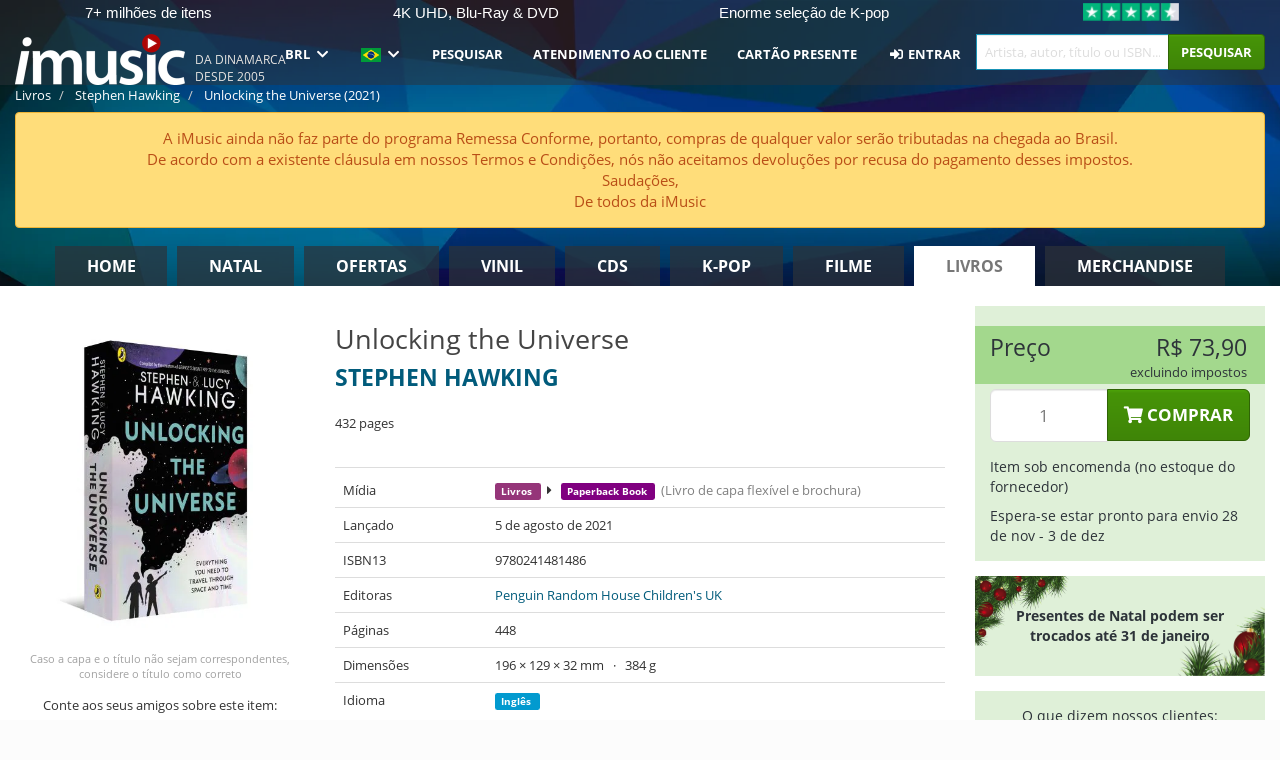

--- FILE ---
content_type: text/html; charset=UTF-8
request_url: https://imusic.br.com/books/9780241481486/stephen-hawking-2021-unlocking-the-universe-paperback-book
body_size: 22993
content:
<!DOCTYPE HTML>
<html lang="pt-BR" xmlns="http://www.w3.org/1999/html">
<head>
    <title>Stephen Hawking · Unlocking the Universe (Paperback Book) (2021)</title>
    <meta name="description" content="Paperback Book (Book with soft cover and glued back) &quot;Unlocking the Universe&quot; por Stephen Hawking.
Em engelsk. Lançado 5 de ago de 2021.
Pesa 384 g e mede 129 mm x 196 mm x 32 mm. 448 páginas."/>
    <meta name="viewport" content="width=device-width, initial-scale=1.0">
    <meta charset="UTF-8">
    <meta http-equiv="X-UA-Compatible" content="IE=edge">
    <meta name="csrf-token" content="GYiQnAspPQVDnAkdlRVdqJtd78xePGNzFdVN27yF">
        <link rel="icon" type="image/png" href="/favicon-194x194.png" sizes="194x194">
    <link rel="canonical" href="https://imusic.br.com/books/9780241481486/stephen-hawking-2021-unlocking-the-universe-paperback-book"/>
    <link rel="preload" as="style" href="https://imusic-static.b-cdn.net/build/assets/main-xlZD-O8v.css" /><link rel="stylesheet" href="https://imusic-static.b-cdn.net/build/assets/main-xlZD-O8v.css" />            <link rel="alternate" hreflang="da-DK" href="https://imusic.dk/books/9780241481486/stephen-hawking-2021-unlocking-the-universe-paperback-book"/>
            <link rel="alternate" hreflang="en-US" href="https://imusic.co/books/9780241481486/stephen-hawking-2021-unlocking-the-universe-paperback-book"/>
            <link rel="alternate" hreflang="no-NO" href="https://imusic.no/books/9780241481486/stephen-hawking-2021-unlocking-the-universe-paperback-book"/>
            <link rel="alternate" hreflang="sv-SE" href="https://imusic.se/books/9780241481486/stephen-hawking-2021-unlocking-the-universe-paperback-book"/>
            <link rel="alternate" hreflang="fi-FI" href="https://imusic.fi/books/9780241481486/stephen-hawking-2021-unlocking-the-universe-paperback-book"/>
            <link rel="alternate" hreflang="de-DE" href="https://imusic.de/books/9780241481486/stephen-hawking-2021-unlocking-the-universe-paperback-book"/>
            <link rel="alternate" hreflang="pt-BR" href="https://imusic.br.com/books/9780241481486/stephen-hawking-2021-unlocking-the-universe-paperback-book"/>
            <link rel="alternate" hreflang="en-GB" href="https://imusic.uk/books/9780241481486/stephen-hawking-2021-unlocking-the-universe-paperback-book"/>
            <link rel="alternate" hreflang="nl-BE" href="https://imusic.be/books/9780241481486/stephen-hawking-2021-unlocking-the-universe-paperback-book"/>
            <link rel="alternate" hreflang="nl-NL" href="https://imusic.nl/books/9780241481486/stephen-hawking-2021-unlocking-the-universe-paperback-book"/>
            <link rel="alternate" hreflang="de-CH" href="https://imusic.ch/books/9780241481486/stephen-hawking-2021-unlocking-the-universe-paperback-book"/>
            <link rel="alternate" hreflang="es-ES" href="https://imusic.es/books/9780241481486/stephen-hawking-2021-unlocking-the-universe-paperback-book"/>
            <link rel="alternate" hreflang="pt-PT" href="https://imusic.pt/books/9780241481486/stephen-hawking-2021-unlocking-the-universe-paperback-book"/>
            <link rel="alternate" hreflang="fr-FR" href="https://imusic.fr/books/9780241481486/stephen-hawking-2021-unlocking-the-universe-paperback-book"/>
            <link rel="alternate" hreflang="pl-PL" href="https://imusic.pl/books/9780241481486/stephen-hawking-2021-unlocking-the-universe-paperback-book"/>
            <link rel="alternate" hreflang="en-SG" href="https://imusic.sg/books/9780241481486/stephen-hawking-2021-unlocking-the-universe-paperback-book"/>
            <link rel="alternate" hreflang="en-AU" href="https://imusic.au/books/9780241481486/stephen-hawking-2021-unlocking-the-universe-paperback-book"/>
            <link rel="alternate" hreflang="ja-JP" href="https://imusic.jp/books/9780241481486/stephen-hawking-2021-unlocking-the-universe-paperback-book"/>
            <link rel="alternate" hreflang="x-default" href="https://imusic.co/books/9780241481486/stephen-hawking-2021-unlocking-the-universe-paperback-book"/>
        <script src="https://imusic-static.b-cdn.net/js/jquery.min.js"
            integrity="sha384-sh7LrJKhZVCSiklvQQdFfWqLoA/0X7Ir40zpIu7mrtoMlWbziSZ6MYKpTk5HoFL0" crossorigin="anonymous"></script>
        <script defer src="https://cdnjs.cloudflare.com/ajax/libs/twitter-bootstrap/3.4.1/js/bootstrap.min.js"
            integrity="sha256-nuL8/2cJ5NDSSwnKD8VqreErSWHtnEP9E7AySL+1ev4=" crossorigin="anonymous"></script>
    <script src="https://cdnjs.cloudflare.com/ajax/libs/jquery.form/4.3.0/jquery.form.min.js"
            integrity="sha384-qlmct0AOBiA2VPZkMY3+2WqkHtIQ9lSdAsAn5RUJD/3vA5MKDgSGcdmIv4ycVxyn" crossorigin="anonymous"></script>
    <link rel="preload" as="style" href="https://imusic-static.b-cdn.net/build/assets/app-Dhfpv9kO.css" /><link rel="modulepreload" href="https://imusic-static.b-cdn.net/build/assets/app-CAkvbr7d.js" /><link rel="stylesheet" href="https://imusic-static.b-cdn.net/build/assets/app-Dhfpv9kO.css" /><script type="module" src="https://imusic-static.b-cdn.net/build/assets/app-CAkvbr7d.js"></script>            
            
        <!-- Open Graph / Facebook Meta Tags -->
        <meta property="og:type" content="book">
        <meta property="og:url" content="https://imusic.br.com/books/9780241481486/stephen-hawking-2021-unlocking-the-universe-paperback-book">
        <meta property="og:title" content="Stephen Hawking · Unlocking the Universe (Paperback Book) (2021)">
        <meta property="og:description" content="Paperback Book (Book with soft cover and glued back) &quot;Unlocking the Universe&quot; por Stephen Hawking.
Em engelsk. Lançado 5 de ago de 2021.
Pesa 384 g e mede 129 mm x 196 mm x 32 mm. 448 páginas.">
        <meta property="og:image" content="https://imusic.b-cdn.net/images/item/original/486/9780241481486.jpg?stephen-hawking-2021-unlocking-the-universe-paperback-book&class=scaled&v=1603126053">
        <meta property="og:image:secure_url" content="https://imusic.b-cdn.net/images/item/original/486/9780241481486.jpg?stephen-hawking-2021-unlocking-the-universe-paperback-book&class=scaled&v=1603126053">
        <meta property="og:image:width" content="550">
        <meta property="og:image:height" content="545">
        <meta property="og:site_name" content="iMusic">
        <meta property="og:locale" content="pt_BR">

                                                    <meta property="product:price:amount" content="73.9">
                <meta property="product:price:currency" content="BRL">
                                        <meta property="product:availability" content="out of stock">
                                        <meta property="product:retailer_item_id" content="9780241481486">
                    
        <!-- Twitter Card Meta Tags -->
        <meta name="twitter:card" content="summary_large_image">
        <meta name="twitter:site" content="@imusicdk">
        <meta name="twitter:url" content="https://imusic.br.com/books/9780241481486/stephen-hawking-2021-unlocking-the-universe-paperback-book">
        <meta name="twitter:title" content="Stephen Hawking · Unlocking the Universe (Paperback Book) (2021)">
        <meta name="twitter:description" content="Paperback Book (Book with soft cover and glued back) &quot;Unlocking the Universe&quot; por Stephen Hawking.
Em engelsk. Lançado 5 de ago de 2021.
Pesa 384 g e mede 129 mm x 196 mm x 32 mm. 448 páginas.">
        <meta name="twitter:image" content="https://imusic.b-cdn.net/images/item/original/486/9780241481486.jpg?stephen-hawking-2021-unlocking-the-universe-paperback-book&class=scaled&v=1603126053">

                                    <meta property="music:musician" content="Stephen Hawking">
                                        <meta property="music:release_date" content="2021">
                        
    
    <script>
        if (/MSIE \d|Trident.*rv:/.test(navigator.userAgent)) {
            window.location = 'microsoft-edge:' + window.location;
            setTimeout(function () {
                window.location = 'https://go.microsoft.com/fwlink/?linkid=2135547';
            }, 1)
        }
    </script>

            <link rel="preload" as="style" href="https://imusic-static.b-cdn.net/build/assets/cc-DRDZlMXm.css" /><link rel="modulepreload" href="https://imusic-static.b-cdn.net/build/assets/cc-D4fqQRMT.js" /><link rel="stylesheet" href="https://imusic-static.b-cdn.net/build/assets/cc-DRDZlMXm.css" /><script type="module" src="https://imusic-static.b-cdn.net/build/assets/cc-D4fqQRMT.js"></script>    
                                        
<!-- Bing Analytics -->
<script type="text/plain" data-category="analytics" data-service="Bing Analytics">
         (function(w,d,t,r,u)
  {
    var f,n,i;
    w[u]=w[u]||[],f=function()
    {
      var o={ti:"27027150", enableAutoSpaTracking: true};
      o.q=w[u],w[u]=new UET(o),w[u].push("pageLoad")
    },
    n=d.createElement(t),n.src=r,n.async=1,n.onload=n.onreadystatechange=function()
    {
      var s=this.readyState;
      s&&s!=="loaded"&&s!=="complete"||(f(),n.onload=n.onreadystatechange=null)
    },
    i=d.getElementsByTagName(t)[0],i.parentNode.insertBefore(n,i)
  })
  (window,document,"script","//bat.bing.com/bat.js","uetq");
    window.uetq = window.uetq || [];
    window.uetq.push("config", "tcf", { "enabled" : true });
  if(! window.cookieConsent) {
                    window.uetq.push("consent", "default", {
                        ad_storage: "denied",
                        ad_user_data: "denied",
                        ad_personalization: "denied",
                        personalization_storage: "denied",
                        functionality_storage: "denied",
                        security_storage: "denied",
                        analytics_storage: "denied",
                    });
                }window.addEventListener("cc:onConsent", ({detail}) => {
                    var consent = window.cookieConsent.acceptedService("Bing Analytics", "analytics") ? "granted" : "denied";
                    window.uetq.push("consent", "update", {
                        ad_storage: consent,
                        ad_user_data: consent,
                        ad_personalization: consent,
                        personalization_storage: consent,
                        functionality_storage: consent,
                        security_storage: consent,
                        analytics_storage: consent,
                    });
                });

</script>                                                
<!-- Facebook Pixel -->
<script type="text/plain" data-category="analytics" data-service="Facebook">
    !function (f, b, e, v, n, t, s) {
        if (f.fbq) return;
        n = f.fbq = function () {
            n.callMethod ?
                n.callMethod.apply(n, arguments) : n.queue.push(arguments)
        };
        if (!f._fbq) f._fbq = n;
        n.push = n;
        n.loaded = !0;
        n.version = '2.0';
        n.queue = [];
        t = b.createElement(e);
        t.async = !0;
        t.src = v;
        s = b.getElementsByTagName(e)[0];
        s.parentNode.insertBefore(t, s)
    }(window, document, 'script', 'https://connect.facebook.net/en_US/fbevents.js');
    fbq("init", "1654111854934493");


</script>
<noscript><img height="1" width="1" style="display:none" src="https://www.facebook.com/tr?id=1654111854934493&ev=PageView&noscript=1"/></noscript>                                                
<!-- Tiktok Pixel -->
<script type="text/plain" data-category="analytics" data-service="Tiktok">
!function (w, d, t) {
    w.TiktokAnalyticsObject=t;var ttq=w[t]=w[t]||[];ttq.methods=["page","track","identify","instances","debug","on","off","once","ready","alias","group","enableCookie","disableCookie"],ttq.setAndDefer=function(t,e){t[e]=function(){t.push([e].concat(Array.prototype.slice.call(arguments,0)))}};for(var i=0;i<ttq.methods.length;i++)ttq.setAndDefer(ttq,ttq.methods[i]);ttq.instance=function(t){for(var e=ttq._i[t]||[],n=0;n<ttq.methods.length;n++)ttq.setAndDefer(e,ttq.methods[n]);return e},ttq.load=function(e,n){var i="https://analytics.tiktok.com/i18n/pixel/events.js";ttq._i=ttq._i||{},ttq._i[e]=[],ttq._i[e]._u=i,ttq._t=ttq._t||{},ttq._t[e]=+new Date,ttq._o=ttq._o||{},ttq._o[e]=n||{};var o=document.createElement("script");o.type="text/javascript",o.async=!0,o.src=i+"?sdkid="+e+"&lib="+t;var a=document.getElementsByTagName("script")[0];a.parentNode.insertBefore(o,a)};
    ttq.load('CB1D583C77U7034R0P1G');

}(window, document, 'ttq');</script>                                                
<!-- Google Analytics -->
<script type="text/javascript" data-category="analytics" data-service="Google Analytics" async src="https://www.googletagmanager.com/gtag/js?id=G-F254QJCX3L"></script>
<script type="text/javascript" data-category="analytics" data-service="Google Analytics">
window.dataLayer = window.dataLayer || [];
function gtag() { dataLayer.push(arguments); }if(! window.cookieConsent) {
                    gtag("consent", "default", {
                        ad_storage: "denied",
                        ad_user_data: "denied",
                        ad_personalization: "denied",
                        personalization_storage: "denied",
                        functionality_storage: "denied",
                        security_storage: "denied",
                        analytics_storage: "denied",
                    });
                }window.addEventListener("cc:onConsent", ({detail}) => {
                    var consent = window.cookieConsent.acceptedService("Google Analytics", "analytics") ? "granted" : "denied";
                    gtag("consent", "update", {
                        ad_storage: consent,
                        ad_user_data: consent,
                        ad_personalization: consent,
                        personalization_storage: consent,
                        functionality_storage: consent,
                        security_storage: consent,
                        analytics_storage: consent,
                    }); gtag("js", new Date()); gtag("config", "G-F254QJCX3L", {"anonymize_ip":true});
gtag("config", "AW-10792228857", {"anonymize_ip":true,"send_page_view":false});
});

</script>                                                                                                
<!-- Reddit -->
<script type='text/plain' data-category='analytics' data-service='Reddit'>
!function(w,d){if(!w.rdt){var p=w.rdt=function(){p.sendEvent?p.sendEvent.apply(p,arguments):p.callQueue.push(arguments)};p.callQueue=[];var t=d.createElement('script');t.src='https://www.redditstatic.com/ads/pixel.js',t.async=!0;var s=d.getElementsByTagName('script')[0];s.parentNode.insertBefore(t,s)}}(window,document);rdt('init','a2_edj3et5f8jg9', {'useDecimalCurrencyValues':true,'email':'','externalId':''});rdt('track', 'PageVisit');

</script>                                            </head>
<body class="">
<div class="container-fluid pagetop relative ">
            <div style="position: absolute; top: 0; bottom: 0; right: 0; left: 0; width: 100%; height: 100%; z-index: -1;">
            <img loading='lazy' decoding='async' style='height: 100%; width: 100%; object-fit: cover; display: block;' srcset='https://imusic-static.b-cdn.net/storage/hero/h-101_3.png 640w, https://imusic-static.b-cdn.net/storage/hero/h-101_3.png 1024w' sizes='(max-width: 770px) 640px, 771px' src='https://imusic-static.b-cdn.net/storage/hero/h-101_3.png'>        </div>
        <nav class="row navbar navbar-default navbar-fixed-top hidden-print light" id="navbar-background"
         style="height: 85px"
         role="navigation">
                    <div class="top-banner" id="top-banner">
                <div class="messages">
                                    <span class="banner-phrase">7+ milhões de itens</span>
                                    <span class="banner-phrase">4K UHD, Blu-Ray & DVD</span>
                                    <span class="banner-phrase">Enorme seleção de K-pop</span>
                                    <span class="banner-phrase">Vinil, CD & Merch</span>
                                    <span class="banner-phrase">Tudo de música e de filmes</span>
                                </div>
                <div class="tp">
                    <a href="https://br.trustpilot.com/review/www.imusic.dk" target="_blank">
                    <img loading="lazy" decoding="async" src="https://imusic-static.b-cdn.net/storage/trustpilot/small.png" style="width: auto; max-height: 18px; max-width: 250px; vertical-align: bottom;"
                         alt="Excelente avaliação na Trustpilot, com base em milhares de análises de clientes"/>
                    </a>
                </div>
            </div>
        
        <div class="container-fluid">
            <div class="navbar-header">
                <button type="button" class="navbar-toggle" data-toggle="collapse" data-target="#top-navbar">
                    <span class="sr-only">Toggle navigation</span>
                    <span class="icon-bar"></span>
                    <span class="icon-bar"></span>
                    <span class="icon-bar"></span>
                </button>
                <button type="button" class="navbar-toggle search" data-toggle="collapse" data-target="#top-navbar-search">
                    <span class="fa fa-search"></span>
                </button>
                                    <span id="tagline">Da Dinamarca desde 2005</span>
                                <a href="/">
                    <div id="logo"
                         style="background-image: url(https://imusic-static.b-cdn.net/images/logo.png)"></div>
                </a>
            </div>

            <div class="collapse navbar-collapse" id="top-navbar-search" aria-expanded="false" style="height: 1px">
                <form action="/books/search" role="search" class="visible-xs visible-sm hidden-print mt-4">
                    <div class="form-group mb-0">
                        <div class="input-group">
                            <input type="text" class="form-control" value=""
                                id="mainsearch3" name="query" placeholder="Artista, autor, título ou ISBN..."
                            >
                            <div class="input-group-btn">
                                <button class="btn btn-success" type="submit">Søg</button>
                            </div>
                        </div>
                    </div>
                </form>
            </div>

            <div class="collapse navbar-collapse" id="top-navbar" aria-expanded="false" style="height: 1px">
                <ul class="nav navbar-nav navbar-right" id="menu">
                                        <li class="dropdown">
                        <a href="#" class="dropdown-toggle" data-toggle="dropdown" onclick="return false" role="button"
                           aria-haspopup="true" aria-expanded="false">
                            BRL                            <span class="fa fa-chevron-down"></span>
                        </a>
                        <ul class="dropdown-menu" role="menu" id="currency-dropdown">
                                                            <li>
                                    <a role="menuitemradio" rel="nofollow"
                                       href="?currency=AUD">
                                        AUD &nbsp;
                                        <span class="text-muted pr-4">(Australian Dollars)</span>
                                                                                    <span class="pull-right">A$</span>
                                                                            </a>
                                </li>
                                                            <li>
                                    <a role="menuitemradio" rel="nofollow"
                                       href="?currency=BRL">
                                        BRL &nbsp;
                                        <span class="text-muted pr-4">(Brazilian real)</span>
                                                                                    <span class="pull-right">R$</span>
                                                                            </a>
                                </li>
                                                            <li>
                                    <a role="menuitemradio" rel="nofollow"
                                       href="?currency=CAD">
                                        CAD &nbsp;
                                        <span class="text-muted pr-4">(Canadian Dollars)</span>
                                                                                    <span class="pull-right">CA$</span>
                                                                            </a>
                                </li>
                                                            <li>
                                    <a role="menuitemradio" rel="nofollow"
                                       href="?currency=CHF">
                                        CHF &nbsp;
                                        <span class="text-muted pr-4">(Swiss francs)</span>
                                                                                    <span class="pull-right">SFr.</span>
                                                                            </a>
                                </li>
                                                            <li>
                                    <a role="menuitemradio" rel="nofollow"
                                       href="?currency=CNY">
                                        CNY &nbsp;
                                        <span class="text-muted pr-4">(Chinese yuan)</span>
                                                                                    <span class="pull-right">元</span>
                                                                            </a>
                                </li>
                                                            <li>
                                    <a role="menuitemradio" rel="nofollow"
                                       href="?currency=CZK">
                                        CZK &nbsp;
                                        <span class="text-muted pr-4">(Czech koruny)</span>
                                                                                    <span class="pull-right">Kč</span>
                                                                            </a>
                                </li>
                                                            <li>
                                    <a role="menuitemradio" rel="nofollow"
                                       href="?currency=DKK">
                                        DKK &nbsp;
                                        <span class="text-muted pr-4">(Danske kroner)</span>
                                                                            </a>
                                </li>
                                                            <li>
                                    <a role="menuitemradio" rel="nofollow"
                                       href="?currency=EUR">
                                        EUR &nbsp;
                                        <span class="text-muted pr-4">(Euro)</span>
                                                                                    <span class="pull-right">€</span>
                                                                            </a>
                                </li>
                                                            <li>
                                    <a role="menuitemradio" rel="nofollow"
                                       href="?currency=GBP">
                                        GBP &nbsp;
                                        <span class="text-muted pr-4">(Pounds Sterling)</span>
                                                                                    <span class="pull-right">£</span>
                                                                            </a>
                                </li>
                                                            <li>
                                    <a role="menuitemradio" rel="nofollow"
                                       href="?currency=HKD">
                                        HKD &nbsp;
                                        <span class="text-muted pr-4">(Hong Kong dollars)</span>
                                                                                    <span class="pull-right">HK$</span>
                                                                            </a>
                                </li>
                                                            <li>
                                    <a role="menuitemradio" rel="nofollow"
                                       href="?currency=HUF">
                                        HUF &nbsp;
                                        <span class="text-muted pr-4">(Hungarian forints)</span>
                                                                                    <span class="pull-right">Ft</span>
                                                                            </a>
                                </li>
                                                            <li>
                                    <a role="menuitemradio" rel="nofollow"
                                       href="?currency=ILS">
                                        ILS &nbsp;
                                        <span class="text-muted pr-4">(Israeli shekel)</span>
                                                                                    <span class="pull-right">₪</span>
                                                                            </a>
                                </li>
                                                            <li>
                                    <a role="menuitemradio" rel="nofollow"
                                       href="?currency=ISK">
                                        ISK &nbsp;
                                        <span class="text-muted pr-4">(Icelandic kronur)</span>
                                                                                    <span class="pull-right">Íkr</span>
                                                                            </a>
                                </li>
                                                            <li>
                                    <a role="menuitemradio" rel="nofollow"
                                       href="?currency=JPY">
                                        JPY &nbsp;
                                        <span class="text-muted pr-4">(Japanese yen)</span>
                                                                                    <span class="pull-right">¥</span>
                                                                            </a>
                                </li>
                                                            <li>
                                    <a role="menuitemradio" rel="nofollow"
                                       href="?currency=KRW">
                                        KRW &nbsp;
                                        <span class="text-muted pr-4">(South Korean won)</span>
                                                                                    <span class="pull-right">₩</span>
                                                                            </a>
                                </li>
                                                            <li>
                                    <a role="menuitemradio" rel="nofollow"
                                       href="?currency=MXN">
                                        MXN &nbsp;
                                        <span class="text-muted pr-4">(Mexican peso)</span>
                                                                                    <span class="pull-right">Mex$</span>
                                                                            </a>
                                </li>
                                                            <li>
                                    <a role="menuitemradio" rel="nofollow"
                                       href="?currency=NOK">
                                        NOK &nbsp;
                                        <span class="text-muted pr-4">(Norwegian kroner)</span>
                                                                                    <span class="pull-right">NOK</span>
                                                                            </a>
                                </li>
                                                            <li>
                                    <a role="menuitemradio" rel="nofollow"
                                       href="?currency=NZD">
                                        NZD &nbsp;
                                        <span class="text-muted pr-4">(New Zealand dollars)</span>
                                                                                    <span class="pull-right">NZ$</span>
                                                                            </a>
                                </li>
                                                            <li>
                                    <a role="menuitemradio" rel="nofollow"
                                       href="?currency=PLN">
                                        PLN &nbsp;
                                        <span class="text-muted pr-4">(Polish złotys)</span>
                                                                                    <span class="pull-right">zł</span>
                                                                            </a>
                                </li>
                                                            <li>
                                    <a role="menuitemradio" rel="nofollow"
                                       href="?currency=SEK">
                                        SEK &nbsp;
                                        <span class="text-muted pr-4">(Svenske kroner)</span>
                                                                                    <span class="pull-right">SEK</span>
                                                                            </a>
                                </li>
                                                            <li>
                                    <a role="menuitemradio" rel="nofollow"
                                       href="?currency=SGD">
                                        SGD &nbsp;
                                        <span class="text-muted pr-4">(Singapore dollars)</span>
                                                                                    <span class="pull-right">S$</span>
                                                                            </a>
                                </li>
                                                            <li>
                                    <a role="menuitemradio" rel="nofollow"
                                       href="?currency=TRY">
                                        TRY &nbsp;
                                        <span class="text-muted pr-4">(Turkish lira)</span>
                                                                                    <span class="pull-right">₺</span>
                                                                            </a>
                                </li>
                                                            <li>
                                    <a role="menuitemradio" rel="nofollow"
                                       href="?currency=USD">
                                        USD &nbsp;
                                        <span class="text-muted pr-4">(Dollars)</span>
                                                                                    <span class="pull-right">$</span>
                                                                            </a>
                                </li>
                                                            <li>
                                    <a role="menuitemradio" rel="nofollow"
                                       href="?currency=ZAR">
                                        ZAR &nbsp;
                                        <span class="text-muted pr-4">(South African rand)</span>
                                                                                    <span class="pull-right">R</span>
                                                                            </a>
                                </li>
                                                    </ul>
                    </li>
                    <li class="dropdown">
                        <a href="#" class="dropdown-toggle" data-toggle="dropdown" onclick="return false" role="button"
                           aria-haspopup="true" aria-expanded="false">
                            <span class="lang-flag"><img src="https://imusic-static.b-cdn.net/images/langs/pb.png" height="14" title="português brasileiro" alt="pb"></img></span>
                            <span class="fa fa-chevron-down"></span>
                        </a>
                        <ul class="dropdown-menu" role="menu">
                                                            <li><a role="menuitemradio" rel="alternate" href="https://imusic.dk/books/9780241481486/stephen-hawking-2021-unlocking-the-universe-paperback-book" hreflang="da-DK"><span class="lang-flag"><img src="https://imusic-static.b-cdn.net/images/flags/dk.png" height="14" title="DK" alt="DK"></img></span> <span class="lang-text">Dansk</span></a></li>
                                                            <li><a role="menuitemradio" rel="alternate" href="https://imusic.de/books/9780241481486/stephen-hawking-2021-unlocking-the-universe-paperback-book" hreflang="de-DE"><span class="lang-flag"><img src="https://imusic-static.b-cdn.net/images/flags/de.png" height="14" title="DE" alt="DE"></img></span> <span class="lang-text">Deutsch</span></a></li>
                                                            <li><a role="menuitemradio" rel="alternate" href="https://imusic.ch/books/9780241481486/stephen-hawking-2021-unlocking-the-universe-paperback-book" hreflang="de-CH"><span class="lang-flag"><img src="https://imusic-static.b-cdn.net/images/flags/ch.png" height="14" title="CH" alt="CH"></img></span> <span class="lang-text">Deutsch (Switzerland)</span></a></li>
                                                            <li><a role="menuitemradio" rel="alternate" href="https://imusic.co/books/9780241481486/stephen-hawking-2021-unlocking-the-universe-paperback-book" hreflang="en-US"><span class="lang-flag"><img src="https://imusic-static.b-cdn.net/images/flags/us.png" height="14" title="US" alt="US"></img></span> <span class="lang-text">English</span></a></li>
                                                            <li><a role="menuitemradio" rel="alternate" href="https://imusic.au/books/9780241481486/stephen-hawking-2021-unlocking-the-universe-paperback-book" hreflang="en-AU"><span class="lang-flag"><img src="https://imusic-static.b-cdn.net/images/flags/au.png" height="14" title="AU" alt="AU"></img></span> <span class="lang-text">English (Australia)</span></a></li>
                                                            <li><a role="menuitemradio" rel="alternate" href="https://imusic.sg/books/9780241481486/stephen-hawking-2021-unlocking-the-universe-paperback-book" hreflang="en-SG"><span class="lang-flag"><img src="https://imusic-static.b-cdn.net/images/flags/sg.png" height="14" title="SG" alt="SG"></img></span> <span class="lang-text">English (Singapore)</span></a></li>
                                                            <li><a role="menuitemradio" rel="alternate" href="https://imusic.uk/books/9780241481486/stephen-hawking-2021-unlocking-the-universe-paperback-book" hreflang="en-GB"><span class="lang-flag"><img src="https://imusic-static.b-cdn.net/images/flags/gb.png" height="14" title="GB" alt="GB"></img></span> <span class="lang-text">English (United Kingdom)</span></a></li>
                                                            <li><a role="menuitemradio" rel="alternate" href="https://imusic.es/books/9780241481486/stephen-hawking-2021-unlocking-the-universe-paperback-book" hreflang="es-ES"><span class="lang-flag"><img src="https://imusic-static.b-cdn.net/images/flags/es.png" height="14" title="ES" alt="ES"></img></span> <span class="lang-text">Español</span></a></li>
                                                            <li><a role="menuitemradio" rel="alternate" href="https://imusic.fr/books/9780241481486/stephen-hawking-2021-unlocking-the-universe-paperback-book" hreflang="fr-FR"><span class="lang-flag"><img src="https://imusic-static.b-cdn.net/images/flags/fr.png" height="14" title="FR" alt="FR"></img></span> <span class="lang-text">Français</span></a></li>
                                                            <li><a role="menuitemradio" rel="alternate" href="https://imusic.nl/books/9780241481486/stephen-hawking-2021-unlocking-the-universe-paperback-book" hreflang="nl-NL"><span class="lang-flag"><img src="https://imusic-static.b-cdn.net/images/flags/nl.png" height="14" title="NL" alt="NL"></img></span> <span class="lang-text">Nederlands</span></a></li>
                                                            <li><a role="menuitemradio" rel="alternate" href="https://imusic.no/books/9780241481486/stephen-hawking-2021-unlocking-the-universe-paperback-book" hreflang="no-NO"><span class="lang-flag"><img src="https://imusic-static.b-cdn.net/images/flags/no.png" height="14" title="NO" alt="NO"></img></span> <span class="lang-text">Norsk</span></a></li>
                                                            <li><a role="menuitemradio" rel="alternate" href="https://imusic.pl/books/9780241481486/stephen-hawking-2021-unlocking-the-universe-paperback-book" hreflang="pl-PL"><span class="lang-flag"><img src="https://imusic-static.b-cdn.net/images/flags/pl.png" height="14" title="PL" alt="PL"></img></span> <span class="lang-text">Polski</span></a></li>
                                                            <li><a role="menuitemradio" rel="alternate" href="https://imusic.pt/books/9780241481486/stephen-hawking-2021-unlocking-the-universe-paperback-book" hreflang="pt-PT"><span class="lang-flag"><img src="https://imusic-static.b-cdn.net/images/flags/pt.png" height="14" title="PT" alt="PT"></img></span> <span class="lang-text">Português</span></a></li>
                                                            <li><a role="menuitemradio" rel="alternate" href="https://imusic.br.com/books/9780241481486/stephen-hawking-2021-unlocking-the-universe-paperback-book" hreflang="pt-BR"><span class="lang-flag"><img src="https://imusic-static.b-cdn.net/images/flags/br.png" height="14" title="BR" alt="BR"></img></span> <span class="lang-text">Português do Brasil</span></a></li>
                                                            <li><a role="menuitemradio" rel="alternate" href="https://imusic.fi/books/9780241481486/stephen-hawking-2021-unlocking-the-universe-paperback-book" hreflang="fi-FI"><span class="lang-flag"><img src="https://imusic-static.b-cdn.net/images/flags/fi.png" height="14" title="FI" alt="FI"></img></span> <span class="lang-text">Suomi</span></a></li>
                                                            <li><a role="menuitemradio" rel="alternate" href="https://imusic.se/books/9780241481486/stephen-hawking-2021-unlocking-the-universe-paperback-book" hreflang="sv-SE"><span class="lang-flag"><img src="https://imusic-static.b-cdn.net/images/flags/se.png" height="14" title="SE" alt="SE"></img></span> <span class="lang-text">Svenska</span></a></li>
                                                            <li><a role="menuitemradio" rel="alternate" href="https://imusic.be/books/9780241481486/stephen-hawking-2021-unlocking-the-universe-paperback-book" hreflang="nl-BE"><span class="lang-flag"><img src="https://imusic-static.b-cdn.net/images/flags/be.png" height="14" title="BE" alt="BE"></img></span> <span class="lang-text">Vlaamse (Belgium)</span></a></li>
                                                            <li><a role="menuitemradio" rel="alternate" href="https://imusic.jp/books/9780241481486/stephen-hawking-2021-unlocking-the-universe-paperback-book" hreflang="ja-JP"><span class="lang-flag"><img src="https://imusic-static.b-cdn.net/images/flags/jp.png" height="14" title="JP" alt="JP"></img></span> <span class="lang-text">日本語</span></a></li>
                                                    </ul>
                    </li>
                                            <li class="dropdown">
            <a href="/page/search" class="hidden-xs hidden-sm" role="button" aria-haspopup="true" aria-expanded="false">Pesquisar</a>
        <a href="#" class="hidden-md hidden-lg dropdown-toggle" data-toggle="dropdown" onclick="return false" role="button" aria-haspopup="true" aria-expanded="false">Pesquisar</a>
        <ul class="dropdown-menu multi-level" role="menu">
            <li class="hidden-md hidden-lg">
                <a href="/page/search" role="menuitem"><span class="fa fa-search"> </span>&nbsp;Pesquisar</a>            </li>
                                                        <li class="">
                    
                                          <a class="inline-block" href="/page/search?advanced=1" role="menuitem"><span class="fa fa-search-plus"> </span>&nbsp;Opções de pesquisa avançada</a>                    
                                    </li>
                    </ul>
    </li>

                                            <li class="dropdown">
            <a href="/page/contact" class="hidden-xs hidden-sm" role="button" aria-haspopup="true" aria-expanded="false">Atendimento ao cliente</a>
        <a href="#" class="hidden-md hidden-lg dropdown-toggle" data-toggle="dropdown" onclick="return false" role="button" aria-haspopup="true" aria-expanded="false">Atendimento ao cliente</a>
        <ul class="dropdown-menu multi-level" role="menu">
            <li class="hidden-md hidden-lg">
                <a href="/page/contact" role="menuitem">Atendimento ao cliente</a>            </li>
                                                        <li class="">
                    
                                          <a class="inline-block" href="/exposure/6488/vigtig-info-i-forbindelse-med-julen" role="menuitem"><span class="fa fa-tree"> </span>&nbsp;Informações - Natal</a>                    
                                    </li>
                                            <li class="">
                    
                                          <a class="inline-block" href="/page/faq" role="menuitem">Perguntas frequentes gerais</a>                    
                                    </li>
                                            <li class="">
                    
                                          <a class="inline-block" href="/exposure/10037/vinyl-faq" role="menuitem">Perguntas frequentes sobre vinil</a>                    
                                    </li>
                                            <li class="">
                    
                                          <a class="inline-block" href="/page/contact" role="menuitem">Contato</a>                    
                                    </li>
                    </ul>
    </li>

                                            <li class="dropdown">
      <a href="/giftcard" role="menuitem">Cartão Presente</a>    </li>

                                            <li class="dropdown">
      <a href="/page/login" role="menuitem"><span class="fa fa-sign-in-alt"> </span>&nbsp;Entrar</a>    </li>

                                                                <li class="visible-md visible-lg">
                            <div id="searchbar">
                                <form action="/books/search">
                                    <div class="input-group search-form-group">
                                        <input type="text" class="form-control typeahead" id="mainsearch" name="query"
                                               value=""
                                               placeholder="Artista, autor, título ou ISBN..." autocomplete="off" accesskey="f"/>
                                        <span class="input-group-btn">
                                            <button class="btn btn-success" type="submit">Pesquisar</button>
                                        </span>
                                    </div>
                                </form>
                            </div>
                        </li>
                    
                    
<li class="dropdown cart  hidden-xs">
    </li>                    
<li class="hidden-xs cart-btn">
    </li>                </ul>
            </div>
        </div>
    </nav>

    <div id="breadcrumb" class="row breadcrumb-container hidden-print" style="margin-top: 78px">
        <ol class="breadcrumb light" itemscope itemtype="https://schema.org/BreadcrumbList">
                                        <li itemprop="itemListElement" itemscope itemtype="https://schema.org/ListItem">
                    <a itemprop="item" itemtype="https://schema.org/Thing" href="/books">
                        <span itemprop="name">Livros</span>
                    </a>
                    <meta itemprop="position" content="1"/>
                </li>
                            <li itemprop="itemListElement" itemscope itemtype="https://schema.org/ListItem">
                    <a itemprop="item" itemtype="https://schema.org/Thing" href="/artist/Stephen+Hawking">
                        <span itemprop="name">Stephen Hawking</span>
                    </a>
                    <meta itemprop="position" content="2"/>
                </li>
                            <li itemprop="itemListElement" itemscope itemtype="https://schema.org/ListItem">
                    <a itemprop="item" itemtype="https://schema.org/Thing" href="/books/9780241481486/stephen-hawking-2021-unlocking-the-universe-paperback-book">
                        <span itemprop="name">Unlocking the Universe (2021)</span>
                    </a>
                    <meta itemprop="position" content="3"/>
                </li>
                                </ol>
    </div>

    <div class="row row-centered hidden-print">
        <div class="col-centered col-sm-10 col-xs-12" id="messages">
                    </div>
    </div>


                            <div style="font-size: 1.5rem" class="alert alert-warning text-center" role="alert">
    <p>
        A iMusic ainda não faz parte do programa Remessa Conforme, portanto, compras de qualquer valor serão tributadas
        na chegada ao Brasil.
        <br>
        De acordo com a existente cláusula em nossos Termos e Condições, nós não aceitamos devoluções por recusa do
        pagamento desses impostos.
        <br/>
        Saudações,<br>
        De todos da iMusic<br>
    </p>
</div>            
    <div id="tabs" class="row hidden-print">
        <div class="container">
            <div class="row">
                                <ul class="nav nav-tabs nav-justified hidden-xs hidden-sm">
                                            <li class="overhead-size "
                            style="font-size: calc(100vw / (9 * 9))">
                            <a href="/"
                               style="padding: calc(100vw / (9 * 16))">
                                Home                            </a>
                        </li>
                                            <li class="overhead-size "
                            style="font-size: calc(100vw / (9 * 9))">
                            <a href="/christmas"
                               style="padding: calc(100vw / (9 * 16))">
                                Natal                            </a>
                        </li>
                                            <li class="overhead-size "
                            style="font-size: calc(100vw / (9 * 9))">
                            <a href="/campaigns"
                               style="padding: calc(100vw / (9 * 16))">
                                Ofertas                            </a>
                        </li>
                                            <li class="overhead-size "
                            style="font-size: calc(100vw / (9 * 9))">
                            <a href="/vinyl"
                               style="padding: calc(100vw / (9 * 16))">
                                Vinil                            </a>
                        </li>
                                            <li class="overhead-size "
                            style="font-size: calc(100vw / (9 * 9))">
                            <a href="/music"
                               style="padding: calc(100vw / (9 * 16))">
                                CDs                            </a>
                        </li>
                                            <li class="overhead-size "
                            style="font-size: calc(100vw / (9 * 9))">
                            <a href="/kpop"
                               style="padding: calc(100vw / (9 * 16))">
                                K-pop                            </a>
                        </li>
                                            <li class="overhead-size "
                            style="font-size: calc(100vw / (9 * 9))">
                            <a href="/movies"
                               style="padding: calc(100vw / (9 * 16))">
                                Filme                            </a>
                        </li>
                                            <li class="overhead-size active"
                            style="font-size: calc(100vw / (9 * 9))">
                            <a href="/books"
                               style="padding: calc(100vw / (9 * 16))">
                                Livros                            </a>
                        </li>
                                            <li class="overhead-size "
                            style="font-size: calc(100vw / (9 * 9))">
                            <a href="/merchandise"
                               style="padding: calc(100vw / (9 * 16))">
                                Merchandise                            </a>
                        </li>
                                    </ul>
            </div>
        </div>
    </div>

            <form action="/books/search" role="search"
              class="visible-xs visible-sm hidden-print">
            <div class="form-group">
                <div class="input-group">
                    <div class="input-group-btn">
                        <button type="button" class="btn btn-default dropdown-toggle" data-toggle="dropdown">
                            Livros <span class="caret"></span>
                        </button>
                        <ul class="dropdown-menu">
                                                            <li><a href="/">Home</a></li>
                                                            <li><a href="/christmas">Natal</a></li>
                                                            <li><a href="/campaigns">Ofertas</a></li>
                                                            <li><a href="/vinyl">Vinil</a></li>
                                                            <li><a href="/music">CDs</a></li>
                                                            <li><a href="/kpop">K-pop</a></li>
                                                            <li><a href="/movies">Filme</a></li>
                                                            <li><a href="/books">Livros</a></li>
                                                            <li><a href="/merchandise">Produtos</a></li>
                                                    </ul>
                    </div>
                    <input type="text" class="form-control" value=""
                           id="mainsearch2" name="query" placeholder="Artista, autor, título ou ISBN...">
                    <div class="input-group-btn">
                        <button class="btn btn-success" type="submit">Pesquisar</button>
                    </div>

                </div>
            </div>
        </form>
    </div>

<div class="white-background">
    <div class="container-fluid " id="content">
                    <link rel="preload" as="style" href="https://imusic-static.b-cdn.net/build/assets/item-Ce1H3Bte.css" /><link rel="modulepreload" href="https://imusic-static.b-cdn.net/build/assets/item-l3_H_4af.js" /><link rel="stylesheet" href="https://imusic-static.b-cdn.net/build/assets/item-Ce1H3Bte.css" /><script type="module" src="https://imusic-static.b-cdn.net/build/assets/item-l3_H_4af.js"></script>
<div class="row" itemscope itemtype="https://schema.org/Product">
    <meta itemprop="sku" content="9780241481486"/>
    <meta itemprop="mpn" content=""/>
    <meta itemprop="gtin" content="09780241481486"/>
            <span itemprop="brand" itemtype="https://schema.org/Brand" itemscope>
            <meta itemprop="name" content="Stephen Hawking"/>
        </span>
    
    <div class="col-md-3 col-sm-6 col-xs-12 item-container">
        <div class="text-center side-column pull-right-lg append-exposure-tag-container-on-devices">
            <div class="item-cover-container">
                <img loading="lazy" decoding="async" class="item-cover" itemprop="image" src="https://imusic.b-cdn.net/images/item/original/486/9780241481486.jpg?stephen-hawking-2021-unlocking-the-universe-paperback-book&class=scaled&v=1603126053"
                     alt="Unlocking the Universe - Stephen Hawking - Livros - Penguin Random House Children's UK - 9780241481486 - 5 de agosto de 2021">
            </div>
                                                                                        
            <span class="help-block cover-notice">
                Caso a capa e o título não sejam correspondentes, considere o título como correto            </span>
            <div style="margin-top: 15px;" class="hidden-xs">
                <p class="text-center">Conte aos seus amigos sobre este item:</p>
                <div class="row row-centered margin-bottom">
                    <div class="col-centered">
                        <ul class="list-inline social light-bg">
                            <li class="facebook">
                                <a href="https://www.facebook.com/sharer.php?p%5Burl%5D=https%3A%2F%2Fimusic.br.com%2Fbooks%2F9780241481486%2Fstephen-hawking-2021-unlocking-the-universe-paperback-book"
                                   target="_blank" title="Del på Facebook">
                                    <i class="fab fa-facebook fa-2x"></i>
                                </a>
                            </li>
                            <li class="twitter">
                                <a href="https://twitter.com/share?url=https%3A%2F%2Fimusic.br.com%2Fbooks%2F9780241481486%2Fstephen-hawking-2021-unlocking-the-universe-paperback-book&text=Stephen%20Hawking%20%C2%B7%20Unlocking%20the%20Universe%20%28Paperback%20Book%29%20%282021%29" target="_blank" title="Del på Twitter">
                                    <i class="fab fa-twitter fa-2x"></i>
                                </a>
                            </li>
                            <li class="sendmail">
                                <a href="mailto:?subject=Stephen%20Hawking%20%C2%B7%20Unlocking%20the%20Universe%20%28Paperback%20Book%29%20%282021%29&body=https%3A%2F%2Fimusic.br.com%2Fbooks%2F9780241481486%2Fstephen-hawking-2021-unlocking-the-universe-paperback-book"
                                   title="Send på mail">
                                    <i class="fas fa-envelope fa-2x"> </i>
                                </a>
                            </li>
                        </ul>
                    </div>
                </div>
            </div>
        </div>

        <h1 class="h2 title visible-xs" itemprop="name">
                            <div class="artist h2">
                    <a href="/artist/Stephen+Hawking" title="Pesquise outros lançamentos apresentando Stephen Hawking">Stephen Hawking</a>                </div>
                        Unlocking the Universe                            <span class="hidden">
                    Stephen Hawking                </span>
                                </h1>

        
        
            </div>

    <script type="application/ld+json">
                    {
                  "@context": "http://schema.org",
                  "@type": "Product",
                  "name": "Unlocking the Universe",
                  "description": "",
                  "image": "http://bdsimages.easons.com/bds-images/l/978024/9780241481486.jpg",
                  "gtin13": "9780241481486",
                  "genre": [""],
                  "offers": {
                        "@type": "Offer",
                        "availability": "https://schema.org/OutOfStock",
                        "price": "73.9",
                        "priceCurrency": "BRL",
                        "url": "https://imusic.br.com/books/9780241481486/stephen-hawking-2021-unlocking-the-universe-paperback-book"
                  }
            }
            </script>

    <div class="col-md-3 col-md-push-6 col-sm-6 col-xs-12">
        <div class="side-column pull-left-lg" itemscope itemtype="https://schema.org/Offer" itemprop="offers">
            <meta itemprop="itemCondition" itemtype="https://schema.org/OfferItemCondition"
                  content="https://schema.org/NewCondition"/>
            <meta itemprop="url" content="https://imusic.br.com/books/9780241481486/stephen-hawking-2021-unlocking-the-universe-paperback-book"/>
            <div itemprop="seller" itemtype="https://schema.org/Organization" itemscope>
                <meta itemprop="alternateName" content="iMusic A/S"/>
                <meta itemprop="telephone" content="+45 86 13 73 43"/>
                <meta itemprop="email" content="info@imusic.dk"/>
                <meta itemprop="logo" content="https://imusic.dk/images/logos/imusic_205.png"/>
                <meta itemprop="name" content="iMusic A/S"/>
                <meta itemprop="url" content="https://imusic.dk/"/>

                <div itemprop="address" itemscope itemtype="https://schema.org/PostalAddress">
                    <meta itemprop="name" content="iMusic, Sindalsvej 36B, 8240 Risskov"/>
                </div>
            </div>
            <meta itemprop="priceValidUntil" content="2025-11-21T21:40:53+01:00"/>
            <div itemprop="hasMerchantReturnPolicy" itemtype="https://schema.org/MerchantReturnPolicy" itemscope>
                                    <meta itemprop="applicableCountry" content="BR"/>
                                <meta itemprop="returnPolicyCategory" content="https://schema.org/MerchantReturnFiniteReturnWindow"/>
                <meta itemprop="merchantReturnDays" content="14"/>
                <meta itemprop="returnMethod" content="https://schema.org/ReturnByMail"/>
            </div>
            <div class="put-in-cart background-buy">
                                                        <div class="row buy">
                        <div class="col-xs-12">
                            <div class="pull-left">Preço</div>
                            <div class="pull-right" data-toggle="tooltip"
                                 title="">
                                R$ 73,90                            </div>
                                                            <div class="pull-right vat-spec">excluindo impostos</div>
                                                                                        <div itemprop="priceSpecification" itemscope
                                     itemtype="https://schema.org/PriceSpecification">
                                    <meta itemprop="valueAddedTaxIncluded" content="false"/>
                                    <meta itemprop="price" content="73.9"/>
                                    <meta itemprop="priceCurrency" content="BRL"/>
                                    <meta itemprop="validThrough" content="2025-11-21T21:40:53+01:00"/>
                                </div>
                                <meta itemprop="priceValidUntil" content="2025-11-21T21:40:53+01:00"/>
                                                    </div>
                    </div>
                                                                                    <form role="form" name="addToCart" id="addToCartForm" method="POST" action="/page/cart?v=1763671253" class="" data-ajax><input type="hidden" name="_form" id="addToCart-_form" value="addToCart" class="form-control"><input type="hidden" name="_token" id="addToCart-_token" value="GYiQnAspPQVDnAkdlRVdqJtd78xePGNzFdVN27yF" class="form-control">

<div class="form-group" id="quantityRow"><div class="input-group"><input type="number" name="quantity" id="addToCart-quantity" value="1" pattern="^[0-9]+$" min="1" max="1000" oninvalid="setCustomValidity('Limitado a 1000 unidades por cliente')" oninput="setCustomValidity('')" class="form-control input-lg text-center" step="1" style="padding-left: 10px; padding-right: 5px" placeholder="Quantidade"/><span class="input-group-btn"><button type="submit" class="btn btn-lg btn-success"><span class="fas fa-shopping-cart"></span> Comprar</button></span></div></div><div class="form-group" id="actionRow"><input type="hidden" name="action" id="addToCart-action" value="add" class="form-control"></div><div class="form-group" id="itemIdRow"><input type="hidden" name="itemId" id="addToCart-itemId" value="9780241481486" class="form-control"></div></form>
                                                                                                    <p class="pull-right">Item sob encomenda

(no estoque do fornecedor)</p>
                                                                <div class="row">
                        <div class="col-xs-12" itemprop="availability" content="BackOrder">
                                                                                        <div class="pull-right">
                                    Espera-se estar pronto para envio 28 de nov - 3 de dez                                </div>
                                                    </div>
                    </div>

                                        
                    
                                                </div>

            
                            <div class="put-in-cart background-buy text-center" style="position: relative; padding-top: 30px; padding-bottom: 30px">
                     <img loading="lazy" decoding="async" src="https://imusic-static.b-cdn.net/images/christmas_top.png" style="position: absolute; top: 0; left: 0; max-width: 70%; max-height: 70%;">
                     <b>Presentes de Natal podem ser trocados até 31 de janeiro</b>
                     <img loading="lazy" decoding="async" src="https://imusic-static.b-cdn.net/images/christmas_bottom.png" style="position: absolute; bottom: 0; right: 0; max-width: 70%; max-height: 70%;">
                 </div>
            
            <div class="put-in-cart background-buy">
                <p class="text-center">O que dizem nossos clientes:</p>
                <a style="display:block; text-align: center"
                   href="https://BR.trustpilot.com/review/www.imusic.dk?utm_medium=iMusic&utm_source=static">
                    <img loading="lazy" decoding="async" src="https://imusic-static.b-cdn.net/storage/trustpilot/pb.png" style="width: 100%; height: auto; max-width: 250px;"/>
                </a>
                                    <div class="text-center" style="margin-top: 10px;">
                        <div id="google-reviews">
    <a href="https://g.co/kgs/NSmDCdC" target="_blank">
        <svg xmlns="http://www.w3.org/2000/svg" viewBox="0 0 220 50" style="height:30px;">
            <text x="10" y="35" font-family="Arial" font-size="30" font-weight="bold"
                  fill="#E6A817">4.7</text>

            <!-- Star 1 (fully filled) -->
            <defs>
                <clipPath id="clip1">
                    <rect x="60" y="0" width="30" height="50"/>
                </clipPath>
            </defs>
            <path d="M75 10 L79.5 19.2 L89.6 20.4 L82.3 27.4 L83.9 37.6 L75 32.8 L66.1 37.6 L67.7 27.4 L60.4 20.4 L70.5 19.2 Z"
                  stroke="#E6A817" stroke-width="1" fill="white"/>
            <path d="M75 10 L79.5 19.2 L89.6 20.4 L82.3 27.4 L83.9 37.6 L75 32.8 L66.1 37.6 L67.7 27.4 L60.4 20.4 L70.5 19.2 Z"
                  stroke="none" fill="#E6A817" clip-path="url(#clip1)"/>

            <!-- Star 2 (fully filled) -->
            <defs>
                <clipPath id="clip2">
                    <rect x="90" y="0" width="30" height="50"/>
                </clipPath>
            </defs>
            <path d="M105 10 L109.5 19.2 L119.6 20.4 L112.3 27.4 L113.9 37.6 L105 32.8 L96.1 37.6 L97.7 27.4 L90.4 20.4 L100.5 19.2 Z"
                  stroke="#E6A817" stroke-width="1" fill="white"/>
            <path d="M105 10 L109.5 19.2 L119.6 20.4 L112.3 27.4 L113.9 37.6 L105 32.8 L96.1 37.6 L97.7 27.4 L90.4 20.4 L100.5 19.2 Z"
                  stroke="none" fill="#E6A817" clip-path="url(#clip2)"/>

            <!-- Star 3 (fully filled) -->
            <defs>
                <clipPath id="clip3">
                    <rect x="120" y="0" width="30" height="50"/>
                </clipPath>
            </defs>
            <path d="M135 10 L139.5 19.2 L149.6 20.4 L142.3 27.4 L143.9 37.6 L135 32.8 L126.1 37.6 L127.7 27.4 L120.4 20.4 L130.5 19.2 Z"
                  stroke="#E6A817" stroke-width="1" fill="white"/>
            <path d="M135 10 L139.5 19.2 L149.6 20.4 L142.3 27.4 L143.9 37.6 L135 32.8 L126.1 37.6 L127.7 27.4 L120.4 20.4 L130.5 19.2 Z"
                  stroke="none" fill="#E6A817" clip-path="url(#clip3)"/>

            <!-- Star 4 (fully filled) -->
            <defs>
                <clipPath id="clip4">
                    <rect x="150" y="0" width="30" height="50"/>
                </clipPath>
            </defs>
            <path d="M165 10 L169.5 19.2 L179.6 20.4 L172.3 27.4 L173.9 37.6 L165 32.8 L156.1 37.6 L157.7 27.4 L150.4 20.4 L160.5 19.2 Z"
                  stroke="#E6A817" stroke-width="1" fill="white"/>
            <path d="M165 10 L169.5 19.2 L179.6 20.4 L172.3 27.4 L173.9 37.6 L165 32.8 L156.1 37.6 L157.7 27.4 L150.4 20.4 L160.5 19.2 Z"
                  stroke="none" fill="#E6A817" clip-path="url(#clip4)"/>

            <!-- Star 5 (partially filled - 80%) -->
            <defs>
                <clipPath id="clip5">
                    <rect x="180" y="0" width="21" height="50"/>
                </clipPath>
            </defs>
            <path d="M195 10 L199.5 19.2 L209.6 20.4 L202.3 27.4 L203.9 37.6 L195 32.8 L186.1 37.6 L187.7 27.4 L180.4 20.4 L190.5 19.2 Z"
                  stroke="#E6A817" stroke-width="1" fill="white"/>
            <path d="M195 10 L199.5 19.2 L209.6 20.4 L202.3 27.4 L203.9 37.6 L195 32.8 L186.1 37.6 L187.7 27.4 L180.4 20.4 L190.5 19.2 Z"
                  stroke="none" fill="#E6A817" clip-path="url(#clip5)"/>
        </svg>
        <img loading="lazy" decoding="async" src="/images/logos/google.png"
             style="width: auto; max-height: 18px; max-width: 250px;"
             alt="Top-vurdering på Google Reviews, baseret på tusinder af anmeldelser."/>
    </a>
</div>                    </div>
                                <div class="row">
                    <div class="col-xs-12">
                        <hr/>
                    </div>
                </div>
                <div class="row">
                    <div class="col-xs-12">
                        <a href="/page/faq">
                            <span class="fas fa-check" style="color: rgb(108, 177, 131)"></span>
                            Política de devolução de 14 dias, em conformidade com a lei europeia de proteção do consumidor                        </a>
                    </div>
                </div>
                <div class="row">
                    <div class="col-xs-12">
                        <a href="https://www.trustpilot.com/review/imusic.dk" target="_blank">
                            <span class="fas fa-check" style="color: rgb(108, 177, 131)"></span>
                            Melhor classificação na Trustpilot                        </a>
                    </div>
                </div>
            </div>

            <div class="put-in-cart background-buy">
                                                <div class="row">
                    <div class="col-xs-12 text-center">
                        <span>Adicione à sua lista de desejos do iMusic</span>
                        <form role="form" name="wishlist" id="wishlistForm" method="POST" action="/page/wishlist?itemId=9780241481486&action=addItem" class="form-horizontal"><input type="hidden" name="_form" id="wishlist-_form" value="wishlist" class="form-control"><input type="hidden" name="_token" id="wishlist-_token" value="GYiQnAspPQVDnAkdlRVdqJtd78xePGNzFdVN27yF" class="form-control">
                        <div class="input-group input-group-sm">
                            <select type="select" name="listId" id="wishlist-listId" required="true" class="form-control"><option value="" selected disabled hidden>Adicionar à lista de desejos...</option>
<option value="new" selected>Nova lista de desejos...</option>
</select>                            <div class="input-group-btn">
                                <button type="submit" name="add" id="wishlist-add" class="btn btn-info">Adicionar</button>                            </div>
                        </div>
                        </form>
                    </div>
                </div>
                
                            </div>
                                </div>
    </div>
    <div class="col-md-6 col-md-pull-3 col-sm-12 col-xs-12">
        <h2 class="h2 title hidden-xs mb-0" itemprop="name">
            <span class="title-text">
                Unlocking the Universe                            </span>
                    </h2>
                    <h2 class="h3 artist inline-block hidden-xs mt-1">
                                <a href="/artist/Stephen+Hawking" title="Pesquise outros lançamentos apresentando Stephen Hawking">Stephen Hawking</a>            </h2>
        
        <h2 class="title-version-edition mt-0 hidden-xs">
                                </h2>

        <div id="item-description">
                            <meta itemprop="description" content="Paperback Book (Book with soft cover and glued back) &quot;Unlocking the Universe&quot; por Stephen Hawking.
Em engelsk. Lançado 5 de ago de 2021.
Pesa 384 g e mede 129 mm x 196 mm x 32 mm. 448 páginas.">
            
            
                            <p class="margin-top">432 pages</p>
            
            <ul class="nav nav-tabs" id="itemTabs" role="tablist">
                            </ul>

            <div class="tab-content" id="itemTabsContent">
                <div class="tab-pane fade active in" id="details" role="tabpanel" aria-labelledby="details-tab">
                    
<table class="table" id="item-table">
    <tbody>
    
    
        <tr>
        <td width="25%">Mídia</td>
        <td>
                        <span class="label" style="background-color: #953579">
                Livros            </span>
                            &nbsp;  <span class="fas fa-caret-right"></span>  &nbsp;
                <span class="label" style="background-color: #800080">
    <acronym title="Book with soft cover and glued back">
        Paperback Book    </acronym>
</span>
                                        &nbsp;
                <span class="text-muted">
                    (Livro de capa flexível e brochura)
                </span>
                    </td>
    </tr>
                            <tr>
            <td>Lançado</td>
            <td>
                                                    <a class="ghref" href="/page/search?kind=releaseDate&query=1628114400"
                       title=" Encontre mais itens lançados por volta de 5 de agosto de 2021">
                        <span itemprop="releaseDate">5 de agosto de 2021</span>
                    </a>
                            </td>
        </tr>
                    <tr>
            <td>
                                    ISBN13                            </td>
            <td>
                                9780241481486            </td>
        </tr>
                        <tr>
            <td>
                                    Editoras                            </td>
            <td>
                                                            <a href="https://imusic.br.com/page/label/Penguin%20Random%20House%20Children%27s%20UK"><span itemprop="manufacturer">Penguin Random House Children's UK</span></a>                                                                </td>
        </tr>
                    <tr>
            <td>Páginas</td>
            <td>448</td>
        </tr>
        <tr>
        <td>Dimensões</td>
        <td>
                        196 × 129 × 32 mm                                        &nbsp; &middot; &nbsp;
                                                        384 g                                                                        </td>
    </tr>
                                                <tr>
                <td>Idioma</td>
                <td>
                                                                <a class="ghref" href="/page/itemsinlanguage/en">
                        <span class="label label-info">
                            Inglês                        </span>
                        </a>
                        &nbsp;
                                    </td>
            </tr>
                                            
        </tbody>
</table>

                </div>

                <div class="tab-pane fade" id="specifications" role="tabpanel" aria-labelledby="specifications-tab">
                    
<table class="table" id="item-table">
    <tbody>

        </tbody>
</table>
                </div>
            </div>
        </div>

                                            </div>
</div>

<div class="clearfix"></div>


<hr>

    <div>
        
    <div>
                    <a href="/artist/Stephen+Hawking" class="pull-right see-more">
                Mostrar tudo <i class="fas fa-arrow-right"></i>
            </a>
                                    <h3 class="panel-title exposure-title">Mais por <strong>Stephen Hawking</strong></h3>
            </div>
    <div class="glide item-carousel-container">
        <div class="glide__track item-carousel" data-glide-el="track">
            <ul class="glide__slides item-carousel-item" style="display: flex">
                                    <li class="glide__slide" style="display: flex;flex: 1;height: 100%;">
                        <div style="width: 200px; margin: 0 auto;">
                            <div class="text-center item-teaser">
    <a href="/books/9781399829250/stephen-hawking-2025-brief-answers-to-the-big-questions-illustrated-edition-a-beautiful-new-edition-of-the-no-1-sunday-times-bestseller-featuring-200-illustrations-hardcover-book" title="Stephen Hawking · Brief Answers to the Big Questions (Illustrated Edition): A beautiful new edition of the No. 1 Sunday Times bestseller featuring 200+ illustrations (Hardcover Book) [Illustrated edition] (2025)">
        <figure class="item-figure">
            <img src="https://imusic.b-cdn.net/images/item/original/250/9781399829250.jpg?stephen-hawking-2025-brief-answers-to-the-big-questions-illustrated-edition-a-beautiful-new-edition-of-the-no-1-sunday-times-bestseller-featuring-200-illustrations-hardcover-book&amp;class=scaled&amp;v=1750154831" loading="lazy" style="background-image: url(https://imusic-static.b-cdn.net/images/missing-tall.png)" onload="this.classList.add('loaded')" class="item-cover" alt="Cover for Stephen Hawking · Brief Answers to the Big Questions (Illustrated Edition): A beautiful new edition of the No. 1 Sunday Times bestseller featuring 200+ illustrations (Hardcover Book) [Illustrated edition] (2025)">        </figure>

        <div class="type">
            <span class="label" style="background-color: #800080" title=""><acronym title="Bog med hård ryg og stift omslag">Hardcover Book</acronym></span><div class="label label-blank breakable-label">Illustrated edition</div>        </div>
        <div class="item-text">
            <span class="title" title="Brief Answers to the Big Questions (Illustrated Edition): A beautiful new edition of the No. 1 Sunday Times bestseller featuring 200+ illustrations">
                Brief Answers to the Big Questio...            </span>
                            <span class="release-year hidden-xs">(2025)</span>
                                        <div class="artist" title="Stephen Hawking">
                    Stephen Hawking                </div>
                    </div>
                    </a>
                                <form method="post" action="/page/cart" data-ajax>
            <input type="hidden" name="_token" value="GYiQnAspPQVDnAkdlRVdqJtd78xePGNzFdVN27yF" autocomplete="off">            <input type="hidden" name="itemId" value="9781399829250">
            <input type="hidden" name="action" value="add">
                        <div class="btn-group btn-group-sm" role="group">
                <button type="submit" class="btn btn-sm condensed btn-success price">
                    R$ 151,90                </button>
                <button type="submit" class="btn btn-sm condensed btn-success" title="Emissão estimada: Espera-se estar pronto para envio 28 de nov - 3 de dez">
                    <span class="fas fa-shopping-cart"></span>
                    <span class="hidden-md hidden-sm hidden-xs">Comprar</span>
                </button>
            </div>
        </form>
                </div>
                        </div>
                    </li>
                                    <li class="glide__slide" style="display: flex;flex: 1;height: 100%;">
                        <div style="width: 200px; margin: 0 auto;">
                            <div class="text-center item-teaser">
    <a href="/books/9783608966541/stephen-hawking-2025-die-illustrierten-kurzen-antworten-auf-gro-e-fragen-book" title="Stephen Hawking · Die illustrierten kurzen Antworten auf große Fragen (Book) (2025)">
        <figure class="item-figure">
            <img src="https://imusic-static.b-cdn.net/images/missing-tall.png" loading="lazy" style="background-image: url(https://imusic-static.b-cdn.net/images/missing-tall.png)" onload="this.classList.add('loaded')" class="item-cover" alt="Cover for Stephen Hawking · Die illustrierten kurzen Antworten auf große Fragen (Book) (2025)">        </figure>

        <div class="type">
            <span class="label" style="background-color: #800080" title=""><acronym title="Bog">Book</acronym></span>        </div>
        <div class="item-text">
            <span class="title" title="Die illustrierten kurzen Antworten auf große Fragen">
                Die illustrierten kurzen Antwort...            </span>
                            <span class="release-year hidden-xs">(2025)</span>
                                        <div class="artist" title="Stephen Hawking">
                    Stephen Hawking                </div>
                    </div>
                    </a>
                                <form method="post" action="/page/cart" data-ajax>
            <input type="hidden" name="_token" value="GYiQnAspPQVDnAkdlRVdqJtd78xePGNzFdVN27yF" autocomplete="off">            <input type="hidden" name="itemId" value="9783608966541">
            <input type="hidden" name="action" value="add">
                        <div class="btn-group btn-group-sm" role="group">
                <button type="submit" class="btn btn-sm condensed btn-success price">
                    R$ 167,90                </button>
                <button type="submit" class="btn btn-sm condensed btn-success" title="Emissão estimada: Espera-se estar pronto para envio 1 - 4 de dez">
                    <span class="fas fa-shopping-cart"></span>
                    <span class="hidden-md hidden-sm hidden-xs">Comprar</span>
                </button>
            </div>
        </form>
                </div>
                        </div>
                    </li>
                                    <li class="glide__slide" style="display: flex;flex: 1;height: 100%;">
                        <div style="width: 200px; margin: 0 auto;">
                            <div class="text-center item-teaser">
    <a href="/books/9783608988604/stephen-hawking-2025-was-sind-raum-und-zeit-book" title="Stephen Hawking · Was sind Raum und Zeit? (Book) (2025)">
        <figure class="item-figure">
            <img src="https://imusic.b-cdn.net/images/item/original/604/9783608988604.jpg?stephen-hawking-2025-was-sind-raum-und-zeit-book&amp;class=scaled&amp;v=1752056979" loading="lazy" style="background-image: url(https://imusic-static.b-cdn.net/images/missing-tall.png)" onload="this.classList.add('loaded')" class="item-cover" alt="Cover for Stephen Hawking · Was sind Raum und Zeit? (Book) (2025)">        </figure>

        <div class="type">
            <span class="label" style="background-color: #800080" title=""><acronym title="Bog">Book</acronym></span>        </div>
        <div class="item-text">
            <span class="title" title="Was sind Raum und Zeit?">
                Was sind Raum und Zeit?            </span>
                            <span class="release-year hidden-xs">(2025)</span>
                                        <div class="artist" title="Stephen Hawking">
                    Stephen Hawking                </div>
                    </div>
                    </a>
                                <form method="post" action="/page/cart" data-ajax>
            <input type="hidden" name="_token" value="GYiQnAspPQVDnAkdlRVdqJtd78xePGNzFdVN27yF" autocomplete="off">            <input type="hidden" name="itemId" value="9783608988604">
            <input type="hidden" name="action" value="add">
                        <div class="btn-group btn-group-sm" role="group">
                <button type="submit" class="btn btn-sm condensed btn-success price">
                    R$ 86,90                </button>
                <button type="submit" class="btn btn-sm condensed btn-success" title="Emissão estimada: Espera-se estar pronto para envio 1 - 4 de dez">
                    <span class="fas fa-shopping-cart"></span>
                    <span class="hidden-md hidden-sm hidden-xs">Comprar</span>
                </button>
            </div>
        </form>
                </div>
                        </div>
                    </li>
                                    <li class="glide__slide" style="display: flex;flex: 1;height: 100%;">
                        <div style="width: 200px; margin: 0 auto;">
                            <div class="text-center item-teaser">
    <a href="/books/9783962691738/stephen-hawking-2024-der-gro-e-entwurf-book" title="Stephen Hawking · Der große Entwurf (Book) (2024)">
        <figure class="item-figure">
            <img src="https://imusic.b-cdn.net/images/item/original/738/9783962691738.jpg?stephen-hawking-2024-der-gro-e-entwurf-book&amp;class=scaled&amp;v=1724479660" loading="lazy" style="background-image: url(https://imusic-static.b-cdn.net/images/missing-tall.png)" onload="this.classList.add('loaded')" class="item-cover" alt="Cover for Stephen Hawking · Der große Entwurf (Book) (2024)">        </figure>

        <div class="type">
            <span class="label" style="background-color: #800080" title=""><acronym title="Bog">Book</acronym></span>        </div>
        <div class="item-text">
            <span class="title" title="Der große Entwurf">
                Der große Entwurf            </span>
                            <span class="release-year hidden-xs">(2024)</span>
                                        <div class="artist" title="Stephen Hawking">
                    Stephen Hawking                </div>
                    </div>
                    </a>
                                <form method="post" action="/page/cart" data-ajax>
            <input type="hidden" name="_token" value="GYiQnAspPQVDnAkdlRVdqJtd78xePGNzFdVN27yF" autocomplete="off">            <input type="hidden" name="itemId" value="9783962691738">
            <input type="hidden" name="action" value="add">
                        <div class="btn-group btn-group-sm" role="group">
                <button type="submit" class="btn btn-sm condensed btn-success price">
                    R$ 95,90                </button>
                <button type="submit" class="btn btn-sm condensed btn-success" title="Emissão estimada: Espera-se estar pronto para envio 1 - 4 de dez">
                    <span class="fas fa-shopping-cart"></span>
                    <span class="hidden-md hidden-sm hidden-xs">Comprar</span>
                </button>
            </div>
        </form>
                </div>
                        </div>
                    </li>
                                    <li class="glide__slide" style="display: flex;flex: 1;height: 100%;">
                        <div style="width: 200px; margin: 0 auto;">
                            <div class="text-center item-teaser">
    <a href="/books/9780593432112/stephen-hawking-2024-you-and-the-universe-bound-book" title="Stephen Hawking · You and the Universe (Bound Book) (2024)">
        <figure class="item-figure">
            <img src="https://imusic.b-cdn.net/images/item/original/112/9780593432112.jpg?stephen-hawking-2024-you-and-the-universe-bound-book&amp;class=scaled&amp;v=1691154069" loading="lazy" style="background-image: url(https://imusic-static.b-cdn.net/images/missing-tall.png)" onload="this.classList.add('loaded')" class="item-cover" alt="Cover for Stephen Hawking · You and the Universe (Bound Book) (2024)">        </figure>

        <div class="type">
            <span class="label" style="background-color: #800080" title=""><acronym title="Bog med hård ryg og stift omslag i høj kvalitet">Bound Book</acronym></span>        </div>
        <div class="item-text">
            <span class="title" title="You and the Universe">
                You and the Universe            </span>
                            <span class="release-year hidden-xs">(2024)</span>
                                        <div class="artist" title="Stephen Hawking">
                    Stephen Hawking                </div>
                    </div>
                    </a>
                                <form method="post" action="/page/cart" data-ajax>
            <input type="hidden" name="_token" value="GYiQnAspPQVDnAkdlRVdqJtd78xePGNzFdVN27yF" autocomplete="off">            <input type="hidden" name="itemId" value="9780593432112">
            <input type="hidden" name="action" value="add">
                        <div class="btn-group btn-group-sm" role="group">
                <button type="submit" class="btn btn-sm condensed btn-success price">
                    R$ 93,90                </button>
                <button type="submit" class="btn btn-sm condensed btn-success" title="Emissão estimada: Espera-se estar pronto para envio 2 - 5 de dez">
                    <span class="fas fa-shopping-cart"></span>
                    <span class="hidden-md hidden-sm hidden-xs">Comprar</span>
                </button>
            </div>
        </form>
                </div>
                        </div>
                    </li>
                                    <li class="glide__slide" style="display: flex;flex: 1;height: 100%;">
                        <div style="width: 200px; margin: 0 auto;">
                            <div class="text-center item-teaser">
    <a href="/books/9781529392388/stephen-hawking-2022-will-we-survive-on-earth-brief-answers-big-questions-paperback-book" title="Stephen Hawking · Will We Survive on Earth? - Brief Answers, Big Questions (Paperback Book) (2022)">
        <figure class="item-figure">
            <img src="https://imusic.b-cdn.net/images/item/original/388/9781529392388.jpg?stephen-hawking-2022-will-we-survive-on-earth-brief-answers-big-questions-paperback-book&amp;class=scaled&amp;v=1623238212" loading="lazy" style="background-image: url(https://imusic-static.b-cdn.net/images/missing-tall.png)" onload="this.classList.add('loaded')" class="item-cover" alt="Cover for Stephen Hawking · Will We Survive on Earth? - Brief Answers, Big Questions (Paperback Book) (2022)">        </figure>

        <div class="type">
            <span class="label" style="background-color: #800080" title=""><acronym title="Bog med blødt omslag og limet ryg">Paperback Book</acronym></span>        </div>
        <div class="item-text">
            <span class="title" title="Will We Survive on Earth? - Brief Answers, Big Questions">
                Will We Survive on Earth? - Brie...            </span>
                            <span class="release-year hidden-xs">(2022)</span>
                                        <div class="artist" title="Stephen Hawking">
                    Stephen Hawking                </div>
                    </div>
                    </a>
                                <form method="post" action="/page/cart" data-ajax>
            <input type="hidden" name="_token" value="GYiQnAspPQVDnAkdlRVdqJtd78xePGNzFdVN27yF" autocomplete="off">            <input type="hidden" name="itemId" value="9781529392388">
            <input type="hidden" name="action" value="add">
                        <div class="btn-group btn-group-sm" role="group">
                <button type="submit" class="btn btn-sm condensed btn-success price">
                    R$ 49,90                </button>
                <button type="submit" class="btn btn-sm condensed btn-success" title="Emissão estimada: Espera-se estar pronto para envio 28 de nov - 3 de dez">
                    <span class="fas fa-shopping-cart"></span>
                    <span class="hidden-md hidden-sm hidden-xs">Comprar</span>
                </button>
            </div>
        </form>
                </div>
                        </div>
                    </li>
                                    <li class="glide__slide" style="display: flex;flex: 1;height: 100%;">
                        <div style="width: 200px; margin: 0 auto;">
                            <div class="text-center item-teaser">
    <a href="/books/9781529392401/stephen-hawking-2022-will-artificial-intelligence-outsmart-us-brief-answers-big-questions-paperback-book" title="Stephen Hawking · Will Artificial Intelligence Outsmart Us? - Brief Answers, Big Questions (Paperback Book) (2022)">
        <figure class="item-figure">
            <img src="https://imusic.b-cdn.net/images/item/original/401/9781529392401.jpg?stephen-hawking-2022-will-artificial-intelligence-outsmart-us-brief-answers-big-questions-paperback-book&amp;class=scaled&amp;v=1623238212" loading="lazy" style="background-image: url(https://imusic-static.b-cdn.net/images/missing-tall.png)" onload="this.classList.add('loaded')" class="item-cover" alt="Cover for Stephen Hawking · Will Artificial Intelligence Outsmart Us? - Brief Answers, Big Questions (Paperback Book) (2022)">        </figure>

        <div class="type">
            <span class="label" style="background-color: #800080" title=""><acronym title="Bog med blødt omslag og limet ryg">Paperback Book</acronym></span>        </div>
        <div class="item-text">
            <span class="title" title="Will Artificial Intelligence Outsmart Us? - Brief Answers, Big Questions">
                Will Artificial Intelligence Out...            </span>
                            <span class="release-year hidden-xs">(2022)</span>
                                        <div class="artist" title="Stephen Hawking">
                    Stephen Hawking                </div>
                    </div>
                    </a>
                                <form method="post" action="/page/cart" data-ajax>
            <input type="hidden" name="_token" value="GYiQnAspPQVDnAkdlRVdqJtd78xePGNzFdVN27yF" autocomplete="off">            <input type="hidden" name="itemId" value="9781529392401">
            <input type="hidden" name="action" value="add">
                        <div class="btn-group btn-group-sm" role="group">
                <button type="submit" class="btn btn-sm condensed btn-success price">
                    R$ 53,90                </button>
                <button type="submit" class="btn btn-sm condensed btn-success" title="Emissão estimada: Espera-se estar pronto para envio 28 de nov - 3 de dez">
                    <span class="fas fa-shopping-cart"></span>
                    <span class="hidden-md hidden-sm hidden-xs">Comprar</span>
                </button>
            </div>
        </form>
                </div>
                        </div>
                    </li>
                                    <li class="glide__slide" style="display: flex;flex: 1;height: 100%;">
                        <div style="width: 200px; margin: 0 auto;">
                            <div class="text-center item-teaser">
    <a href="/books/9781529392425/stephen-hawking-2022-how-did-it-all-begin-brief-answers-big-questions-paperback-book" title="Stephen Hawking · How Did It All Begin? - Brief Answers, Big Questions (Paperback Book) (2022)">
        <figure class="item-figure">
            <img src="https://imusic.b-cdn.net/images/item/original/425/9781529392425.jpg?stephen-hawking-2022-how-did-it-all-begin-brief-answers-big-questions-paperback-book&amp;class=scaled&amp;v=1623238212" loading="lazy" style="background-image: url(https://imusic-static.b-cdn.net/images/missing-tall.png)" onload="this.classList.add('loaded')" class="item-cover" alt="Cover for Stephen Hawking · How Did It All Begin? - Brief Answers, Big Questions (Paperback Book) (2022)">        </figure>

        <div class="type">
            <span class="label" style="background-color: #800080" title=""><acronym title="Bog med blødt omslag og limet ryg">Paperback Book</acronym></span>        </div>
        <div class="item-text">
            <span class="title" title="How Did It All Begin? - Brief Answers, Big Questions">
                How Did It All Begin? - Brief An...            </span>
                            <span class="release-year hidden-xs">(2022)</span>
                                        <div class="artist" title="Stephen Hawking">
                    Stephen Hawking                </div>
                    </div>
                    </a>
                                <form method="post" action="/page/cart" data-ajax>
            <input type="hidden" name="_token" value="GYiQnAspPQVDnAkdlRVdqJtd78xePGNzFdVN27yF" autocomplete="off">            <input type="hidden" name="itemId" value="9781529392425">
            <input type="hidden" name="action" value="add">
                        <div class="btn-group btn-group-sm" role="group">
                <button type="submit" class="btn btn-sm condensed btn-success price">
                    R$ 52,90                </button>
                <button type="submit" class="btn btn-sm condensed btn-success" title="Emissão estimada: Espera-se estar pronto para envio 28 de nov - 3 de dez">
                    <span class="fas fa-shopping-cart"></span>
                    <span class="hidden-md hidden-sm hidden-xs">Comprar</span>
                </button>
            </div>
        </form>
                </div>
                        </div>
                    </li>
                                    <li class="glide__slide" style="display: flex;flex: 1;height: 100%;">
                        <div style="width: 200px; margin: 0 auto;">
                            <div class="text-center item-teaser">
    <a href="/books/9781529392364/stephen-hawking-2022-what-is-inside-a-black-hole-brief-answers-big-questions-paperback-book" title="Stephen Hawking · What Is Inside a Black Hole? - Brief Answers, Big Questions (Paperback Book) (2022)">
        <figure class="item-figure">
            <img src="https://imusic.b-cdn.net/images/item/original/364/9781529392364.jpg?stephen-hawking-2022-what-is-inside-a-black-hole-brief-answers-big-questions-paperback-book&amp;class=scaled&amp;v=1623238212" loading="lazy" style="background-image: url(https://imusic-static.b-cdn.net/images/missing-tall.png)" onload="this.classList.add('loaded')" class="item-cover" alt="Cover for Stephen Hawking · What Is Inside a Black Hole? - Brief Answers, Big Questions (Paperback Book) (2022)">        </figure>

        <div class="type">
            <span class="label" style="background-color: #800080" title=""><acronym title="Bog med blødt omslag og limet ryg">Paperback Book</acronym></span>        </div>
        <div class="item-text">
            <span class="title" title="What Is Inside a Black Hole? - Brief Answers, Big Questions">
                What Is Inside a Black Hole? - B...            </span>
                            <span class="release-year hidden-xs">(2022)</span>
                                        <div class="artist" title="Stephen Hawking">
                    Stephen Hawking                </div>
                    </div>
                    </a>
                                <form method="post" action="/page/cart" data-ajax>
            <input type="hidden" name="_token" value="GYiQnAspPQVDnAkdlRVdqJtd78xePGNzFdVN27yF" autocomplete="off">            <input type="hidden" name="itemId" value="9781529392364">
            <input type="hidden" name="action" value="add">
                        <div class="btn-group btn-group-sm" role="group">
                <button type="submit" class="btn btn-sm condensed btn-success price">
                    R$ 53,90                </button>
                <button type="submit" class="btn btn-sm condensed btn-success" title="Emissão estimada: Espera-se estar pronto para envio 28 de nov - 3 de dez">
                    <span class="fas fa-shopping-cart"></span>
                    <span class="hidden-md hidden-sm hidden-xs">Comprar</span>
                </button>
            </div>
        </form>
                </div>
                        </div>
                    </li>
                                    <li class="glide__slide" style="display: flex;flex: 1;height: 100%;">
                        <div style="width: 200px; margin: 0 auto;">
                            <div class="text-center item-teaser">
    <a href="/books/9780241493199/stephen-hawking-2021-penguin-readers-level-5-unlocking-the-universe-elt-graded-reader-abridged-edition-penguin-readers-paperback-book" title="Stephen Hawking · Penguin Readers Level 5: Unlocking the Universe (ELT Graded Reader): Abridged Edition - Penguin Readers (Paperback Book) [Abridged edition] (2021)">
        <figure class="item-figure">
            <img src="https://imusic.b-cdn.net/images/item/original/199/9780241493199.jpg?stephen-hawking-2021-penguin-readers-level-5-unlocking-the-universe-elt-graded-reader-abridged-edition-penguin-readers-paperback-book&amp;class=scaled&amp;v=1606758917" loading="lazy" style="background-image: url(https://imusic-static.b-cdn.net/images/missing-tall.png)" onload="this.classList.add('loaded')" class="item-cover" alt="Cover for Stephen Hawking · Penguin Readers Level 5: Unlocking the Universe (ELT Graded Reader): Abridged Edition - Penguin Readers (Paperback Book) [Abridged edition] (2021)">        </figure>

        <div class="type">
            <span class="label" style="background-color: #800080" title=""><acronym title="Bog med blødt omslag og limet ryg">Paperback Book</acronym></span><div class="label label-blank breakable-label">Abridged edition</div>        </div>
        <div class="item-text">
            <span class="title" title="Penguin Readers Level 5: Unlocking the Universe (ELT Graded Reader): Abridged Edition - Penguin Readers">
                Penguin Readers Level 5: Unlocki...            </span>
                            <span class="release-year hidden-xs">(2021)</span>
                                        <div class="artist" title="Stephen Hawking">
                    Stephen Hawking                </div>
                    </div>
                    </a>
                                <form method="post" action="/page/cart" data-ajax>
            <input type="hidden" name="_token" value="GYiQnAspPQVDnAkdlRVdqJtd78xePGNzFdVN27yF" autocomplete="off">            <input type="hidden" name="itemId" value="9780241493199">
            <input type="hidden" name="action" value="add">
                        <div class="btn-group btn-group-sm" role="group">
                <button type="submit" class="btn btn-sm condensed btn-success price">
                    R$ 63,90                </button>
                <button type="submit" class="btn btn-sm condensed btn-success" title="Emissão estimada: Espera-se estar pronto para envio 28 de nov - 3 de dez">
                    <span class="fas fa-shopping-cart"></span>
                    <span class="hidden-md hidden-sm hidden-xs">Comprar</span>
                </button>
            </div>
        </form>
                </div>
                        </div>
                    </li>
                                    <li class="glide__slide" style="display: flex;flex: 1;height: 100%;">
                        <div style="width: 200px; margin: 0 auto;">
                            <div class="text-center item-teaser">
    <a href="/books/9789390085064/stephen-hawking-2020-brief-answers-to-the-big-questions-paperback-book" title="Stephen Hawking · Brief Answers to the Big Questions (Paperback Book) (2020)">
        <figure class="item-figure">
            <img src="https://imusic.b-cdn.net/images/item/original/064/9789390085064.jpg?stephen-hawking-2020-brief-answers-to-the-big-questions-paperback-book&amp;class=scaled&amp;v=1737669899" loading="lazy" style="background-image: url(https://imusic-static.b-cdn.net/images/missing-tall.png)" onload="this.classList.add('loaded')" class="item-cover" alt="Cover for Stephen Hawking · Brief Answers to the Big Questions (Paperback Book) (2020)">        </figure>

        <div class="type">
            <span class="label" style="background-color: #800080" title=""><acronym title="Bog med blødt omslag og limet ryg">Paperback Book</acronym></span>        </div>
        <div class="item-text">
            <span class="title" title="Brief Answers to the Big Questions">
                Brief Answers to the Big Questions            </span>
                            <span class="release-year hidden-xs">(2020)</span>
                                        <div class="artist" title="Stephen Hawking">
                    Stephen Hawking                </div>
                    </div>
                    </a>
                                <form method="post" action="/page/cart" data-ajax>
            <input type="hidden" name="_token" value="GYiQnAspPQVDnAkdlRVdqJtd78xePGNzFdVN27yF" autocomplete="off">            <input type="hidden" name="itemId" value="9789390085064">
            <input type="hidden" name="action" value="add">
                        <div class="btn-group btn-group-sm" role="group">
                <button type="submit" class="btn btn-sm condensed btn-success price">
                    R$ 131,90                </button>
                <button type="submit" class="btn btn-sm condensed btn-success" title="Emissão estimada: Espera-se estar pronto para envio 10 - 17 de dez">
                    <span class="fas fa-shopping-cart"></span>
                    <span class="hidden-md hidden-sm hidden-xs">Comprar</span>
                </button>
            </div>
        </form>
                </div>
                        </div>
                    </li>
                                    <li class="glide__slide" style="display: flex;flex: 1;height: 100%;">
                        <div style="width: 200px; margin: 0 auto;">
                            <div class="text-center item-teaser">
    <a href="/books/9781473695993/stephen-hawking-2020-brief-answers-to-the-big-questions-a-beautiful-little-book-by-a-brilliant-mind-daily-telegraph-paperback-book" title="Stephen Hawking · Brief Answers to the Big Questions: 'A beautiful little book by a brilliant mind' DAILY TELEGRAPH (Paperback Book) (2020)">
        <figure class="item-figure">
            <img src="https://imusic.b-cdn.net/images/item/original/993/9781473695993.jpg?stephen-hawking-2020-brief-answers-to-the-big-questions-a-beautiful-little-book-by-a-brilliant-mind-daily-telegraph-paperback-book&amp;class=scaled&amp;v=1581062585" loading="lazy" style="background-image: url(https://imusic-static.b-cdn.net/images/missing-tall.png)" onload="this.classList.add('loaded')" class="item-cover" alt="Cover for Stephen Hawking · Brief Answers to the Big Questions: 'A beautiful little book by a brilliant mind' DAILY TELEGRAPH (Paperback Book) (2020)">        </figure>

        <div class="type">
            <span class="label" style="background-color: #800080" title=""><acronym title="Bog med blødt omslag og limet ryg">Paperback Book</acronym></span><div class="label label-blank breakable-label">2th edição</div>        </div>
        <div class="item-text">
            <span class="title" title="Brief Answers to the Big Questions: 'A beautiful little book by a brilliant mind' DAILY TELEGRAPH">
                Brief Answers to the Big Questio...            </span>
                            <span class="release-year hidden-xs">(2020)</span>
                                        <div class="artist" title="Stephen Hawking">
                    Stephen Hawking                </div>
                    </div>
                    </a>
                                <form method="post" action="/page/cart" data-ajax>
            <input type="hidden" name="_token" value="GYiQnAspPQVDnAkdlRVdqJtd78xePGNzFdVN27yF" autocomplete="off">            <input type="hidden" name="itemId" value="9781473695993">
            <input type="hidden" name="action" value="add">
                        <div class="btn-group btn-group-sm" role="group">
                <button type="submit" class="btn btn-sm condensed btn-success price">
                    R$ 78,90                </button>
                <button type="submit" class="btn btn-sm condensed btn-success" title="Emissão estimada: Espera-se estar pronto para envio 28 de nov - 3 de dez">
                    <span class="fas fa-shopping-cart"></span>
                    <span class="hidden-md hidden-sm hidden-xs">Comprar</span>
                </button>
            </div>
        </form>
                </div>
                        </div>
                    </li>
                                    <li class="glide__slide" style="display: flex;flex: 1;height: 100%;">
                        <div style="width: 200px; margin: 0 auto;">
                            <div class="text-center item-teaser">
    <a href="/books/9788772042831/stephen-hawking-2018-korte-svar-paa-de-store-spoergsmaal-bound-book" title="Stephen Hawking · Korte svar på de store spørgsmål (Bound Book) [1th edição] (2018)">
        <figure class="item-figure">
            <img src="https://imusic.b-cdn.net/images/item/original/831/9788772042831.jpg?stephen-hawking-2018-korte-svar-paa-de-store-spoergsmaal-bound-book&amp;class=scaled&amp;v=1536485853" loading="lazy" style="background-image: url(https://imusic-static.b-cdn.net/images/missing-tall.png)" onload="this.classList.add('loaded')" class="item-cover" alt="Cover for Stephen Hawking · Korte svar på de store spørgsmål (Bound Book) [1th edição] (2018)">        </figure>

        <div class="type">
            <span class="label" style="background-color: #800080" title=""><acronym title="Bog med hård ryg og stift omslag i høj kvalitet">Bound Book</acronym></span><div class="label label-blank breakable-label">1th edição</div>        </div>
        <div class="item-text">
            <span class="title" title="Korte svar på de store spørgsmål">
                Korte svar på de store spørgsmål            </span>
                            <span class="release-year hidden-xs">(2018)</span>
                                        <div class="artist" title="Stephen Hawking">
                    Stephen Hawking                </div>
                    </div>
                    </a>
                                <form method="post" action="/page/cart" data-ajax>
            <input type="hidden" name="_token" value="GYiQnAspPQVDnAkdlRVdqJtd78xePGNzFdVN27yF" autocomplete="off">            <input type="hidden" name="itemId" value="9788772042831">
            <input type="hidden" name="action" value="add">
                        <div class="btn-group btn-group-sm" role="group">
                <button type="submit" class="btn btn-sm condensed btn-success price">
                    R$ 164,90                </button>
                <button type="submit" class="btn btn-sm condensed btn-success" title="Emissão estimada: Espera-se estar pronto para envio 24 - 25 de nov">
                    <span class="fas fa-shopping-cart"></span>
                    <span class="hidden-md hidden-sm hidden-xs">Comprar</span>
                </button>
            </div>
        </form>
                </div>
                        </div>
                    </li>
                                    <li class="glide__slide" style="display: flex;flex: 1;height: 100%;">
                        <div style="width: 200px; margin: 0 auto;">
                            <div class="text-center item-teaser">
    <a href="/books/9788772042824/stephen-hawking-2018-en-kort-historie-om-tid-sewn-spine-book" title="Stephen Hawking · En kort historie om tid (Sewn Spine Book) [1th edição] (2018)">
        <figure class="item-figure">
            <img src="https://imusic.b-cdn.net/images/item/original/824/9788772042824.jpg?stephen-hawking-2018-en-kort-historie-om-tid-sewn-spine-book&amp;class=scaled&amp;v=1536485854" loading="lazy" style="background-image: url(https://imusic-static.b-cdn.net/images/missing-tall.png)" onload="this.classList.add('loaded')" class="item-cover" alt="Cover for Stephen Hawking · En kort historie om tid (Sewn Spine Book) [1th edição] (2018)">        </figure>

        <div class="type">
            <span class="label" style="background-color: #800080" title=""><acronym title="Bog med blødt omslag og hæftet ryg i høj kvalitet">Sewn Spine Book</acronym></span><div class="label label-blank breakable-label">1th edição</div>        </div>
        <div class="item-text">
            <span class="title" title="En kort historie om tid">
                En kort historie om tid            </span>
                            <span class="release-year hidden-xs">(2018)</span>
                                        <div class="artist" title="Stephen Hawking">
                    Stephen Hawking                </div>
                    </div>
                    </a>
                                <form method="post" action="/page/cart" data-ajax>
            <input type="hidden" name="_token" value="GYiQnAspPQVDnAkdlRVdqJtd78xePGNzFdVN27yF" autocomplete="off">            <input type="hidden" name="itemId" value="9788772042824">
            <input type="hidden" name="action" value="add">
                        <div class="btn-group btn-group-sm" role="group">
                <button type="submit" class="btn btn-sm condensed btn-success price">
                    R$ 164,90                </button>
                <button type="submit" class="btn btn-sm condensed btn-success" title="Emissão estimada: Espera-se estar pronto para envio 24 - 25 de nov">
                    <span class="fas fa-shopping-cart"></span>
                    <span class="hidden-md hidden-sm hidden-xs">Comprar</span>
                </button>
            </div>
        </form>
                </div>
                        </div>
                    </li>
                                    <li class="glide__slide" style="display: flex;flex: 1;height: 100%;">
                        <div style="width: 200px; margin: 0 auto;">
                            <div class="text-center item-teaser">
    <a href="/books/9781984819192/stephen-hawking-2018-brief-answers-to-the-big-questions-hardcover-book" title="Stephen Hawking · Brief Answers to the Big Questions (Hardcover Book) (2018)">
        <figure class="item-figure">
            <img src="https://imusic.b-cdn.net/images/item/original/192/9781984819192.jpg?stephen-hawking-2018-brief-answers-to-the-big-questions-hardcover-book&amp;class=scaled&amp;v=1571581958" loading="lazy" style="background-image: url(https://imusic-static.b-cdn.net/images/missing-tall.png)" onload="this.classList.add('loaded')" class="item-cover" alt="Cover for Stephen Hawking · Brief Answers to the Big Questions (Hardcover Book) (2018)">        </figure>

        <div class="type">
            <span class="label" style="background-color: #800080" title=""><acronym title="Bog med hård ryg og stift omslag">Hardcover Book</acronym></span>        </div>
        <div class="item-text">
            <span class="title" title="Brief Answers to the Big Questions">
                Brief Answers to the Big Questions            </span>
                            <span class="release-year hidden-xs">(2018)</span>
                                        <div class="artist" title="Stephen Hawking">
                    Stephen Hawking                </div>
                    </div>
                    </a>
                                <form method="post" action="/page/cart" data-ajax>
            <input type="hidden" name="_token" value="GYiQnAspPQVDnAkdlRVdqJtd78xePGNzFdVN27yF" autocomplete="off">            <input type="hidden" name="itemId" value="9781984819192">
            <input type="hidden" name="action" value="add">
                        <div class="btn-group btn-group-sm" role="group">
                <button type="submit" class="btn btn-sm condensed btn-success price">
                    R$ 156,90                </button>
                <button type="submit" class="btn btn-sm condensed btn-success" title="Emissão estimada: Espera-se estar pronto para envio 10 - 17 de dez">
                    <span class="fas fa-shopping-cart"></span>
                    <span class="hidden-md hidden-sm hidden-xs">Comprar</span>
                </button>
            </div>
        </form>
                </div>
                        </div>
                    </li>
                                    <li class="glide__slide" style="display: flex;flex: 1;height: 100%;">
                        <div style="width: 200px; margin: 0 auto;">
                            <div class="text-center item-teaser">
    <a href="/books/9780857502636/stephen-hawking-2018-my-brief-history-paperback-book" title="Stephen Hawking · My Brief History (Paperback Book) (2018)">
        <figure class="item-figure">
            <img src="https://imusic.b-cdn.net/images/item/original/636/9780857502636.jpg?stephen-hawking-2018-my-brief-history-paperback-book&amp;class=scaled&amp;v=1522091870" loading="lazy" style="background-image: url(https://imusic-static.b-cdn.net/images/missing-tall.png)" onload="this.classList.add('loaded')" class="item-cover" alt="Cover for Stephen Hawking · My Brief History (Paperback Book) (2018)">        </figure>

        <div class="type">
            <span class="label" style="background-color: #800080" title=""><acronym title="Bog med blødt omslag og limet ryg">Paperback Book</acronym></span>        </div>
        <div class="item-text">
            <span class="title" title="My Brief History">
                My Brief History            </span>
                            <span class="release-year hidden-xs">(2018)</span>
                                        <div class="artist" title="Stephen Hawking">
                    Stephen Hawking                </div>
                    </div>
                    </a>
                                <form method="post" action="/page/cart" data-ajax>
            <input type="hidden" name="_token" value="GYiQnAspPQVDnAkdlRVdqJtd78xePGNzFdVN27yF" autocomplete="off">            <input type="hidden" name="itemId" value="9780857502636">
            <input type="hidden" name="action" value="add">
                        <div class="btn-group btn-group-sm" role="group">
                <button type="submit" class="btn btn-sm condensed btn-success price">
                    R$ 68,90                </button>
                <button type="submit" class="btn btn-sm condensed btn-success" title="Emissão estimada: Espera-se estar pronto para envio 28 de nov - 3 de dez">
                    <span class="fas fa-shopping-cart"></span>
                    <span class="hidden-md hidden-sm hidden-xs">Comprar</span>
                </button>
            </div>
        </form>
                </div>
                        </div>
                    </li>
                                    <li class="glide__slide" style="display: flex;flex: 1;height: 100%;">
                        <div style="width: 200px; margin: 0 auto;">
                            <div class="text-center item-teaser">
    <a href="/books/9780552575973/stephen-hawking-2017-george-and-the-blue-moon-george-s-secret-key-to-the-universe-paperback-book" title="Stephen Hawking · George and the Blue Moon - George's Secret Key to the Universe (Paperback Book) (2017)">
        <figure class="item-figure">
            <img src="https://imusic.b-cdn.net/images/item/original/973/9780552575973.jpg?stephen-hawking-2017-george-and-the-blue-moon-george-s-secret-key-to-the-universe-paperback-book&amp;class=scaled&amp;v=1489672904" loading="lazy" style="background-image: url(https://imusic-static.b-cdn.net/images/missing-tall.png)" onload="this.classList.add('loaded')" class="item-cover" alt="Cover for Stephen Hawking · George and the Blue Moon - George's Secret Key to the Universe (Paperback Book) (2017)">        </figure>

        <div class="type">
            <span class="label" style="background-color: #800080" title=""><acronym title="Bog med blødt omslag og limet ryg">Paperback Book</acronym></span>        </div>
        <div class="item-text">
            <span class="title" title="George and the Blue Moon - George's Secret Key to the Universe">
                George and the Blue Moon - Georg...            </span>
                            <span class="release-year hidden-xs">(2017)</span>
                                        <div class="artist" title="Stephen Hawking">
                    Stephen Hawking                </div>
                    </div>
                    </a>
                                <form method="post" action="/page/cart" data-ajax>
            <input type="hidden" name="_token" value="GYiQnAspPQVDnAkdlRVdqJtd78xePGNzFdVN27yF" autocomplete="off">            <input type="hidden" name="itemId" value="9780552575973">
            <input type="hidden" name="action" value="add">
                        <div class="btn-group btn-group-sm" role="group">
                <button type="submit" class="btn btn-sm condensed btn-success price">
                    R$ 63,90                </button>
                <button type="submit" class="btn btn-sm condensed btn-success" title="Emissão estimada: Espera-se estar pronto para envio 28 de nov - 3 de dez">
                    <span class="fas fa-shopping-cart"></span>
                    <span class="hidden-md hidden-sm hidden-xs">Comprar</span>
                </button>
            </div>
        </form>
                </div>
                        </div>
                    </li>
                                    <li class="glide__slide" style="display: flex;flex: 1;height: 100%;">
                        <div style="width: 200px; margin: 0 auto;">
                            <div class="text-center item-teaser">
    <a href="/books/9788779558847/stephen-hawking-2016-mestervaerket-sewn-spine-book" title="Stephen Hawking · Mesterværket (Sewn Spine Book) [Hæftet] (2016)">
        <figure class="item-figure">
            <img src="https://imusic.b-cdn.net/images/item/original/847/9788779558847.jpg?stephen-hawking-2016-mestervaerket-sewn-spine-book&amp;class=scaled&amp;v=1478083369" loading="lazy" style="background-image: url(https://imusic-static.b-cdn.net/images/missing-tall.png)" onload="this.classList.add('loaded')" class="item-cover" alt="Cover for Stephen Hawking · Mesterværket (Sewn Spine Book) [Hæftet] (2016)">        </figure>

        <div class="type">
            <span class="label" style="background-color: #800080" title=""><acronym title="Bog med blødt omslag og hæftet ryg i høj kvalitet">Sewn Spine Book</acronym></span><div class="label label-blank breakable-label">1th edição</div>        </div>
        <div class="item-text">
            <span class="title" title="Mesterværket">
                Mesterværket            </span>
                            <span class="release-year hidden-xs">(2016)</span>
                                        <div class="artist" title="Stephen Hawking">
                    Stephen Hawking                </div>
                    </div>
                    </a>
                                <form method="post" action="/page/cart" data-ajax>
            <input type="hidden" name="_token" value="GYiQnAspPQVDnAkdlRVdqJtd78xePGNzFdVN27yF" autocomplete="off">            <input type="hidden" name="itemId" value="9788779558847">
            <input type="hidden" name="action" value="add">
                        <div class="btn-group btn-group-sm" role="group">
                <button type="submit" class="btn btn-sm condensed btn-success price">
                    R$ 164,90                </button>
                <button type="submit" class="btn btn-sm condensed btn-success" title="Emissão estimada: Espera-se estar pronto para envio 24 - 25 de nov">
                    <span class="fas fa-shopping-cart"></span>
                    <span class="hidden-md hidden-sm hidden-xs">Comprar</span>
                </button>
            </div>
        </form>
                </div>
                        </div>
                    </li>
                                    <li class="glide__slide" style="display: flex;flex: 1;height: 100%;">
                        <div style="width: 200px; margin: 0 auto;">
                            <div class="text-center item-teaser">
    <a href="/books/9780857503572/stephen-hawking-2016-black-holes-the-reith-lectures-paperback-book" title="Stephen Hawking · Black Holes: The Reith Lectures (Paperback Book) (2016)">
        <figure class="item-figure">
            <img src="https://imusic.b-cdn.net/images/item/original/572/9780857503572.jpg?stephen-hawking-2016-black-holes-the-reith-lectures-paperback-book&amp;class=scaled&amp;v=1462834857" loading="lazy" style="background-image: url(https://imusic-static.b-cdn.net/images/missing-tall.png)" onload="this.classList.add('loaded')" class="item-cover" alt="Cover for Stephen Hawking · Black Holes: The Reith Lectures (Paperback Book) (2016)">        </figure>

        <div class="type">
            <span class="label" style="background-color: #800080" title=""><acronym title="Bog med blødt omslag og limet ryg">Paperback Book</acronym></span>        </div>
        <div class="item-text">
            <span class="title" title="Black Holes: The Reith Lectures">
                Black Holes: The Reith Lectures            </span>
                            <span class="release-year hidden-xs">(2016)</span>
                                        <div class="artist" title="Stephen Hawking">
                    Stephen Hawking                </div>
                    </div>
                    </a>
                                <form method="post" action="/page/cart" data-ajax>
            <input type="hidden" name="_token" value="GYiQnAspPQVDnAkdlRVdqJtd78xePGNzFdVN27yF" autocomplete="off">            <input type="hidden" name="itemId" value="9780857503572">
            <input type="hidden" name="action" value="add">
                        <div class="btn-group btn-group-sm" role="group">
                <button type="submit" class="btn btn-sm condensed btn-success price">
                    R$ 68,90                </button>
                <button type="submit" class="btn btn-sm condensed btn-success" title="Emissão estimada: Espera-se estar pronto para envio 28 de nov - 3 de dez">
                    <span class="fas fa-shopping-cart"></span>
                    <span class="hidden-md hidden-sm hidden-xs">Comprar</span>
                </button>
            </div>
        </form>
                </div>
                        </div>
                    </li>
                                    <li class="glide__slide" style="display: flex;flex: 1;height: 100%;">
                        <div style="width: 200px; margin: 0 auto;">
                            <div class="text-center item-teaser">
    <a href="/books/9780593077184/stephen-hawking-2015-the-illustrated-brief-history-of-time-the-beautifully-illustrated-edition-of-professor-stephen-hawking-s-bestselling-masterpiece-hardcover-book" title="Stephen Hawking · The Illustrated Brief History Of Time: the beautifully illustrated edition of Professor Stephen Hawking’s bestselling masterpiece (Hardcover Book) (2015)">
        <figure class="item-figure">
            <img src="https://imusic.b-cdn.net/images/item/original/184/9780593077184.jpg?stephen-hawking-2015-the-illustrated-brief-history-of-time-the-beautifully-illustrated-edition-of-professor-stephen-hawking-s-bestselling-masterpiece-hardcover-book&amp;class=scaled&amp;v=1459424633" loading="lazy" style="background-image: url(https://imusic-static.b-cdn.net/images/missing-tall.png)" onload="this.classList.add('loaded')" class="item-cover" alt="Cover for Stephen Hawking · The Illustrated Brief History Of Time: the beautifully illustrated edition of Professor Stephen Hawking’s bestselling masterpiece (Hardcover Book) (2015)">        </figure>

        <div class="type">
            <span class="label" style="background-color: #800080" title=""><acronym title="Bog med hård ryg og stift omslag">Hardcover Book</acronym></span>        </div>
        <div class="item-text">
            <span class="title" title="The Illustrated Brief History Of Time: the beautifully illustrated edition of Professor Stephen Hawking’s bestselling masterpiece">
                The Illustrated Brief History Of...            </span>
                            <span class="release-year hidden-xs">(2015)</span>
                                        <div class="artist" title="Stephen Hawking">
                    Stephen Hawking                </div>
                    </div>
                    </a>
                                <form method="post" action="/page/cart" data-ajax>
            <input type="hidden" name="_token" value="GYiQnAspPQVDnAkdlRVdqJtd78xePGNzFdVN27yF" autocomplete="off">            <input type="hidden" name="itemId" value="9780593077184">
            <input type="hidden" name="action" value="add">
                        <div class="btn-group btn-group-sm" role="group">
                <button type="submit" class="btn btn-sm condensed btn-success price">
                    R$ 151,90                </button>
                <button type="submit" class="btn btn-sm condensed btn-success" title="Emissão estimada: Espera-se estar pronto para envio 28 de nov - 3 de dez">
                    <span class="fas fa-shopping-cart"></span>
                    <span class="hidden-md hidden-sm hidden-xs">Comprar</span>
                </button>
            </div>
        </form>
                </div>
                        </div>
                    </li>
                                    <li class="glide__slide" style="display: flex;flex: 1;height: 100%;">
                        <div style="width: 200px; margin: 0 auto;">
                            <div class="text-center item-teaser">
    <a href="/books/9780691168449/stephen-hawking-2015-the-nature-of-space-and-time-isaac-newton-institute-series-of-lectures-paperback-book" title="Stephen Hawking · The Nature of Space and Time - Isaac Newton Institute Series of Lectures (Paperback Book) [Revised edition] (2015)">
        <figure class="item-figure">
            <img src="https://imusic.b-cdn.net/images/item/original/449/9780691168449.jpg?stephen-hawking-2015-the-nature-of-space-and-time-isaac-newton-institute-series-of-lectures-paperback-book&amp;class=scaled&amp;v=1443028723" loading="lazy" style="background-image: url(https://imusic-static.b-cdn.net/images/missing-tall.png)" onload="this.classList.add('loaded')" class="item-cover" alt="Cover for Stephen Hawking · The Nature of Space and Time - Isaac Newton Institute Series of Lectures (Paperback Book) [Revised edition] (2015)">        </figure>

        <div class="type">
            <span class="label" style="background-color: #800080" title=""><acronym title="Bog med blødt omslag og limet ryg">Paperback Book</acronym></span><div class="label label-blank breakable-label">Revised edition</div>        </div>
        <div class="item-text">
            <span class="title" title="The Nature of Space and Time - Isaac Newton Institute Series of Lectures">
                The Nature of Space and Time - I...            </span>
                            <span class="release-year hidden-xs">(2015)</span>
                                        <div class="artist" title="Stephen Hawking">
                    Stephen Hawking                </div>
                    </div>
                    </a>
                                <form method="post" action="/page/cart" data-ajax>
            <input type="hidden" name="_token" value="GYiQnAspPQVDnAkdlRVdqJtd78xePGNzFdVN27yF" autocomplete="off">            <input type="hidden" name="itemId" value="9780691168449">
            <input type="hidden" name="action" value="add">
                        <div class="btn-group btn-group-sm" role="group">
                <button type="submit" class="btn btn-sm condensed btn-success price">
                    R$ 114,90                </button>
                <button type="submit" class="btn btn-sm condensed btn-success" title="Emissão estimada: Espera-se estar pronto para envio 10 - 17 de dez">
                    <span class="fas fa-shopping-cart"></span>
                    <span class="hidden-md hidden-sm hidden-xs">Comprar</span>
                </button>
            </div>
        </form>
                </div>
                        </div>
                    </li>
                                    <li class="glide__slide" style="display: flex;flex: 1;height: 100%;">
                        <div style="width: 200px; margin: 0 auto;">
                            <div class="text-center item-teaser">
    <a href="/books/9780857501004/stephen-hawking-2011-a-brief-history-of-time-from-big-bang-to-black-holes-paperback-book" title="Stephen Hawking · A Brief History Of Time: From Big Bang To Black Holes (Paperback Book) (2011)">
        <figure class="item-figure">
            <img src="https://imusic.b-cdn.net/images/item/original/004/9780857501004.jpg?stephen-hawking-2011-a-brief-history-of-time-from-big-bang-to-black-holes-paperback-book&amp;class=scaled&amp;v=1395506816" loading="lazy" style="background-image: url(https://imusic-static.b-cdn.net/images/missing-tall.png)" onload="this.classList.add('loaded')" class="item-cover" alt="Cover for Stephen Hawking · A Brief History Of Time: From Big Bang To Black Holes (Paperback Book) (2011)">        </figure>

        <div class="type">
            <span class="label" style="background-color: #800080" title=""><acronym title="Bog med blødt omslag og limet ryg">Paperback Book</acronym></span>        </div>
        <div class="item-text">
            <span class="title" title="A Brief History Of Time: From Big Bang To Black Holes">
                A Brief History Of Time: From Bi...            </span>
                            <span class="release-year hidden-xs">(2011)</span>
                                        <div class="artist" title="Stephen Hawking">
                    Stephen Hawking                </div>
                    </div>
                    </a>
                                <form method="post" action="/page/cart" data-ajax>
            <input type="hidden" name="_token" value="GYiQnAspPQVDnAkdlRVdqJtd78xePGNzFdVN27yF" autocomplete="off">            <input type="hidden" name="itemId" value="9780857501004">
            <input type="hidden" name="action" value="add">
                        <div class="btn-group btn-group-sm" role="group">
                <button type="submit" class="btn btn-sm condensed btn-success price">
                    R$ 78,90                </button>
                <button type="submit" class="btn btn-sm condensed btn-success" title="Emissão estimada: Espera-se estar pronto para envio 28 de nov - 3 de dez">
                    <span class="fas fa-shopping-cart"></span>
                    <span class="hidden-md hidden-sm hidden-xs">Comprar</span>
                </button>
            </div>
        </form>
                </div>
                        </div>
                    </li>
                                    <li class="glide__slide" style="display: flex;flex: 1;height: 100%;">
                        <div style="width: 200px; margin: 0 auto;">
                            <div class="text-center item-teaser">
    <a href="/books/9780762435647/stephen-hawking-2009-a-stubbornly-persistent-illusion-the-essential-scientific-works-of-albert-einstein-paperback-book" title="Stephen Hawking · A Stubbornly Persistent Illusion: The Essential Scientific Works of Albert Einstein (Paperback Book) (2009)">
        <figure class="item-figure">
            <img src="https://imusic.b-cdn.net/images/item/original/647/9780762435647.jpg?stephen-hawking-2009-a-stubbornly-persistent-illusion-the-essential-scientific-works-of-albert-einstein-paperback-book&amp;class=scaled&amp;v=1395506796" loading="lazy" style="background-image: url(https://imusic-static.b-cdn.net/images/missing-tall.png)" onload="this.classList.add('loaded')" class="item-cover" alt="Cover for Stephen Hawking · A Stubbornly Persistent Illusion: The Essential Scientific Works of Albert Einstein (Paperback Book) (2009)">        </figure>

        <div class="type">
            <span class="label" style="background-color: #800080" title=""><acronym title="Bog med blødt omslag og limet ryg">Paperback Book</acronym></span>        </div>
        <div class="item-text">
            <span class="title" title="A Stubbornly Persistent Illusion: The Essential Scientific Works of Albert Einstein">
                A Stubbornly Persistent Illusion...            </span>
                            <span class="release-year hidden-xs">(2009)</span>
                                        <div class="artist" title="Stephen Hawking">
                    Stephen Hawking                </div>
                    </div>
                    </a>
                                <form method="post" action="/page/cart" data-ajax>
            <input type="hidden" name="_token" value="GYiQnAspPQVDnAkdlRVdqJtd78xePGNzFdVN27yF" autocomplete="off">            <input type="hidden" name="itemId" value="9780762435647">
            <input type="hidden" name="action" value="add">
                        <div class="btn-group btn-group-sm" role="group">
                <button type="submit" class="btn btn-sm condensed btn-success price">
                    R$ 121,90                </button>
                <button type="submit" class="btn btn-sm condensed btn-success" title="Emissão estimada: Espera-se estar pronto para envio 28 de nov - 3 de dez">
                    <span class="fas fa-shopping-cart"></span>
                    <span class="hidden-md hidden-sm hidden-xs">Comprar</span>
                </button>
            </div>
        </form>
                </div>
                        </div>
                    </li>
                                    <li class="glide__slide" style="display: flex;flex: 1;height: 100%;">
                        <div style="width: 200px; margin: 0 auto;">
                            <div class="text-center item-teaser">
    <a href="/books/9780141018782/stephen-hawking-2006-god-created-the-integers-the-mathematical-breakthroughs-that-changed-history-paperback-book" title="Stephen Hawking · God Created the Integers: The Mathematical Breakthroughs That Changed History (Paperback Book) (2006)">
        <figure class="item-figure">
            <img src="https://imusic.b-cdn.net/images/item/original/782/9780141018782.jpg?stephen-hawking-2006-god-created-the-integers-the-mathematical-breakthroughs-that-changed-history-paperback-book&amp;class=scaled&amp;v=1395506802" loading="lazy" style="background-image: url(https://imusic-static.b-cdn.net/images/missing-tall.png)" onload="this.classList.add('loaded')" class="item-cover" alt="Cover for Stephen Hawking · God Created the Integers: The Mathematical Breakthroughs That Changed History (Paperback Book) (2006)">        </figure>

        <div class="type">
            <span class="label" style="background-color: #800080" title=""><acronym title="Bog med blødt omslag og limet ryg">Paperback Book</acronym></span>        </div>
        <div class="item-text">
            <span class="title" title="God Created the Integers: The Mathematical Breakthroughs That Changed History">
                God Created the Integers: The Ma...            </span>
                            <span class="release-year hidden-xs">(2006)</span>
                                        <div class="artist" title="Stephen Hawking">
                    Stephen Hawking                </div>
                    </div>
                    </a>
                                <form method="post" action="/page/cart" data-ajax>
            <input type="hidden" name="_token" value="GYiQnAspPQVDnAkdlRVdqJtd78xePGNzFdVN27yF" autocomplete="off">            <input type="hidden" name="itemId" value="9780141018782">
            <input type="hidden" name="action" value="add">
                        <div class="btn-group btn-group-sm" role="group">
                <button type="submit" class="btn btn-sm condensed btn-success price">
                    R$ 116,90                </button>
                <button type="submit" class="btn btn-sm condensed btn-success" title="Emissão estimada: Espera-se estar pronto para envio 28 de nov - 3 de dez">
                    <span class="fas fa-shopping-cart"></span>
                    <span class="hidden-md hidden-sm hidden-xs">Comprar</span>
                </button>
            </div>
        </form>
                </div>
                        </div>
                    </li>
                                    <li class="glide__slide" style="display: flex;flex: 1;height: 100%;">
                        <div style="width: 200px; margin: 0 auto;">
                            <div class="text-center item-teaser">
    <a href="/books/9780762416981/stephen-hawking-2003-on-the-shoulders-of-giants-paperback-book" title="Stephen Hawking · On The Shoulders Of Giants (Paperback Book) (2003)">
        <figure class="item-figure">
            <img src="https://imusic.b-cdn.net/images/item/original/981/9780762416981.jpg?stephen-hawking-2003-on-the-shoulders-of-giants-paperback-book&amp;class=scaled&amp;v=1395506796" loading="lazy" style="background-image: url(https://imusic-static.b-cdn.net/images/missing-tall.png)" onload="this.classList.add('loaded')" class="item-cover" alt="Cover for Stephen Hawking · On The Shoulders Of Giants (Paperback Book) (2003)">        </figure>

        <div class="type">
            <span class="label" style="background-color: #800080" title=""><acronym title="Bog med blødt omslag og limet ryg">Paperback Book</acronym></span>        </div>
        <div class="item-text">
            <span class="title" title="On The Shoulders Of Giants">
                On The Shoulders Of Giants            </span>
                            <span class="release-year hidden-xs">(2003)</span>
                                        <div class="artist" title="Stephen Hawking">
                    Stephen Hawking                </div>
                    </div>
                    </a>
                                <form method="post" action="/page/cart" data-ajax>
            <input type="hidden" name="_token" value="GYiQnAspPQVDnAkdlRVdqJtd78xePGNzFdVN27yF" autocomplete="off">            <input type="hidden" name="itemId" value="9780762416981">
            <input type="hidden" name="action" value="add">
                        <div class="btn-group btn-group-sm" role="group">
                <button type="submit" class="btn btn-sm condensed btn-success price">
                    R$ 150,90                </button>
                <button type="submit" class="btn btn-sm condensed btn-success" title="Emissão estimada: Espera-se estar pronto para envio 28 de nov - 3 de dez">
                    <span class="fas fa-shopping-cart"></span>
                    <span class="hidden-md hidden-sm hidden-xs">Comprar</span>
                </button>
            </div>
        </form>
                </div>
                        </div>
                    </li>
                                    <li class="glide__slide" style="display: flex;flex: 1;height: 100%;">
                        <div style="width: 200px; margin: 0 auto;">
                            <div class="text-center item-teaser">
    <a href="/books/9780141015712/stephen-hawking-2003-on-the-shoulders-of-giants-the-great-works-of-physics-and-astronomy-paperback-book" title="Stephen Hawking · On the Shoulders of Giants: The Great Works of Physics and Astronomy (Paperback Book) (2003)">
        <figure class="item-figure">
            <img src="https://imusic.b-cdn.net/images/item/original/712/9780141015712.jpg?stephen-hawking-2003-on-the-shoulders-of-giants-the-great-works-of-physics-and-astronomy-paperback-book&amp;class=scaled&amp;v=1395506796" loading="lazy" style="background-image: url(https://imusic-static.b-cdn.net/images/missing-tall.png)" onload="this.classList.add('loaded')" class="item-cover" alt="Cover for Stephen Hawking · On the Shoulders of Giants: The Great Works of Physics and Astronomy (Paperback Book) (2003)">        </figure>

        <div class="type">
            <span class="label" style="background-color: #800080" title=""><acronym title="Bog med blødt omslag og limet ryg">Paperback Book</acronym></span>        </div>
        <div class="item-text">
            <span class="title" title="On the Shoulders of Giants: The Great Works of Physics and Astronomy">
                On the Shoulders of Giants: The ...            </span>
                            <span class="release-year hidden-xs">(2003)</span>
                                        <div class="artist" title="Stephen Hawking">
                    Stephen Hawking                </div>
                    </div>
                    </a>
                                <form method="post" action="/page/cart" data-ajax>
            <input type="hidden" name="_token" value="GYiQnAspPQVDnAkdlRVdqJtd78xePGNzFdVN27yF" autocomplete="off">            <input type="hidden" name="itemId" value="9780141015712">
            <input type="hidden" name="action" value="add">
                        <div class="btn-group btn-group-sm" role="group">
                <button type="submit" class="btn btn-sm condensed btn-success price">
                    R$ 131,90                </button>
                <button type="submit" class="btn btn-sm condensed btn-success" title="Emissão estimada: Espera-se estar pronto para envio 28 de nov - 3 de dez">
                    <span class="fas fa-shopping-cart"></span>
                    <span class="hidden-md hidden-sm hidden-xs">Comprar</span>
                </button>
            </div>
        </form>
                </div>
                        </div>
                    </li>
                                    <li class="glide__slide" style="display: flex;flex: 1;height: 100%;">
                        <div style="width: 200px; margin: 0 auto;">
                            <div class="text-center item-teaser">
    <a href="/books/9780593048153/stephen-hawking-2001-the-universe-in-a-nutshell-the-beautifully-illustrated-follow-up-to-professor-stephen-hawking-s-bestselling-masterpiece-a-brief-history-of-time-hardcover-book" title="Stephen Hawking · The Universe In A Nutshell: the beautifully illustrated follow up to Professor Stephen Hawking’s bestselling masterpiece A Brief History of Time (Hardcover Book) (2001)">
        <figure class="item-figure">
            <img src="https://imusic.b-cdn.net/images/item/original/153/9780593048153.jpg?stephen-hawking-2001-the-universe-in-a-nutshell-the-beautifully-illustrated-follow-up-to-professor-stephen-hawking-s-bestselling-masterpiece-a-brief-history-of-time-hardcover-book&amp;class=scaled&amp;v=1397844383" loading="lazy" style="background-image: url(https://imusic-static.b-cdn.net/images/missing-tall.png)" onload="this.classList.add('loaded')" class="item-cover" alt="Cover for Stephen Hawking · The Universe In A Nutshell: the beautifully illustrated follow up to Professor Stephen Hawking’s bestselling masterpiece A Brief History of Time (Hardcover Book) (2001)">        </figure>

        <div class="type">
            <span class="label" style="background-color: #800080" title=""><acronym title="Bog med hård ryg og stift omslag">Hardcover Book</acronym></span>        </div>
        <div class="item-text">
            <span class="title" title="The Universe In A Nutshell: the beautifully illustrated follow up to Professor Stephen Hawking’s bestselling masterpiece A Brief History of Time">
                The Universe In A Nutshell: the ...            </span>
                            <span class="release-year hidden-xs">(2001)</span>
                                        <div class="artist" title="Stephen Hawking">
                    Stephen Hawking                </div>
                    </div>
                    </a>
                                <form method="post" action="/page/cart" data-ajax>
            <input type="hidden" name="_token" value="GYiQnAspPQVDnAkdlRVdqJtd78xePGNzFdVN27yF" autocomplete="off">            <input type="hidden" name="itemId" value="9780593048153">
            <input type="hidden" name="action" value="add">
                        <div class="btn-group btn-group-sm" role="group">
                <button type="submit" class="btn btn-sm condensed btn-success price">
                    R$ 151,90                </button>
                <button type="submit" class="btn btn-sm condensed btn-success" title="Emissão estimada: Espera-se estar pronto para envio 28 de nov - 3 de dez">
                    <span class="fas fa-shopping-cart"></span>
                    <span class="hidden-md hidden-sm hidden-xs">Comprar</span>
                </button>
            </div>
        </form>
                </div>
                        </div>
                    </li>
                                    <li class="glide__slide" style="display: flex;flex: 1;height: 100%;">
                        <div style="width: 200px; margin: 0 auto;">
                            <div class="text-center item-teaser">
    <a href="/books/9780553380163/stephen-hawking-1998-a-brief-history-of-time-10th-anniversary-ed-paperback-book" title="Stephen Hawking · A Brief History of Time (10th Anniversary Ed) (Paperback Book) [Updated and Expanded Tenth Anniversary edition] (1998)">
        <figure class="item-figure">
            <img src="https://imusic.b-cdn.net/images/item/original/163/9780553380163.jpg?stephen-hawking-1998-a-brief-history-of-time-10th-anniversary-ed-paperback-book&amp;class=scaled&amp;v=1408462522" loading="lazy" style="background-image: url(https://imusic-static.b-cdn.net/images/missing-tall.png)" onload="this.classList.add('loaded')" class="item-cover" alt="Cover for Stephen Hawking · A Brief History of Time (10th Anniversary Ed) (Paperback Book) [Updated and Expanded Tenth Anniversary edition] (1998)">        </figure>

        <div class="type">
            <span class="label" style="background-color: #800080" title=""><acronym title="Bog med blødt omslag og limet ryg">Paperback Book</acronym></span><div class="label label-blank breakable-label">Updated and Expanded Tenth Anniversary edition</div>        </div>
        <div class="item-text">
            <span class="title" title="A Brief History of Time (10th Anniversary Ed)">
                A Brief History of Time (10th An...            </span>
                            <span class="release-year hidden-xs">(1998)</span>
                                        <div class="artist" title="Stephen Hawking">
                    Stephen Hawking                </div>
                    </div>
                    </a>
                                <form method="post" action="/page/cart" data-ajax>
            <input type="hidden" name="_token" value="GYiQnAspPQVDnAkdlRVdqJtd78xePGNzFdVN27yF" autocomplete="off">            <input type="hidden" name="itemId" value="9780553380163">
            <input type="hidden" name="action" value="add">
                        <div class="btn-group btn-group-sm" role="group">
                <button type="submit" class="btn btn-sm condensed btn-success price">
                    R$ 111,90                </button>
                <button type="submit" class="btn btn-sm condensed btn-success" title="Emissão estimada: Espera-se estar pronto para envio 1 - 4 de dez">
                    <span class="fas fa-shopping-cart"></span>
                    <span class="hidden-md hidden-sm hidden-xs">Comprar</span>
                </button>
            </div>
        </form>
                </div>
                        </div>
                    </li>
                                    <li class="glide__slide" style="display: flex;flex: 1;height: 100%;">
                        <div style="width: 200px; margin: 0 auto;">
                            <div class="text-center item-teaser">
    <a href="/books/9780553406634/stephen-hawking-1994-black-holes-and-baby-universes-and-other-essays-paperback-book" title="Stephen Hawking · Black Holes And Baby Universes And Other Essays (Paperback Book) (1994)">
        <figure class="item-figure">
            <img src="https://imusic.b-cdn.net/images/item/original/634/9780553406634.jpg?stephen-hawking-1994-black-holes-and-baby-universes-and-other-essays-paperback-book&amp;class=scaled&amp;v=1395506793" loading="lazy" style="background-image: url(https://imusic-static.b-cdn.net/images/missing-tall.png)" onload="this.classList.add('loaded')" class="item-cover" alt="Cover for Stephen Hawking · Black Holes And Baby Universes And Other Essays (Paperback Book) (1994)">        </figure>

        <div class="type">
            <span class="label" style="background-color: #800080" title=""><acronym title="Bog med blødt omslag og limet ryg">Paperback Book</acronym></span>        </div>
        <div class="item-text">
            <span class="title" title="Black Holes And Baby Universes And Other Essays">
                Black Holes And Baby Universes A...            </span>
                            <span class="release-year hidden-xs">(1994)</span>
                                        <div class="artist" title="Stephen Hawking">
                    Stephen Hawking                </div>
                    </div>
                    </a>
                                <form method="post" action="/page/cart" data-ajax>
            <input type="hidden" name="_token" value="GYiQnAspPQVDnAkdlRVdqJtd78xePGNzFdVN27yF" autocomplete="off">            <input type="hidden" name="itemId" value="9780553406634">
            <input type="hidden" name="action" value="add">
                        <div class="btn-group btn-group-sm" role="group">
                <button type="submit" class="btn btn-sm condensed btn-success price">
                    R$ 81,90                </button>
                <button type="submit" class="btn btn-sm condensed btn-success" title="Emissão estimada: Espera-se estar pronto para envio 28 de nov - 3 de dez">
                    <span class="fas fa-shopping-cart"></span>
                    <span class="hidden-md hidden-sm hidden-xs">Comprar</span>
                </button>
            </div>
        </form>
                </div>
                        </div>
                    </li>
                                    <li class="glide__slide" style="display: flex;flex: 1;height: 100%;">
                        <div style="width: 200px; margin: 0 auto;">
                            <div class="text-center item-teaser">
    <a href="/books/9789810210786/stephen-hawking-1993-hawking-on-the-big-bang-and-black-holes-advanced-series-in-astrophysics-and-cosmology-hardcover-book" title="Stephen Hawking · Hawking On The Big Bang And Black Holes - Advanced Series In Astrophysics And Cosmology (Hardcover Book) (1993)">
        <figure class="item-figure">
            <img src="https://imusic.b-cdn.net/images/item/original/786/9789810210786.jpg?stephen-hawking-1993-hawking-on-the-big-bang-and-black-holes-advanced-series-in-astrophysics-and-cosmology-hardcover-book&amp;class=scaled&amp;v=1395506748" loading="lazy" style="background-image: url(https://imusic-static.b-cdn.net/images/missing-tall.png)" onload="this.classList.add('loaded')" class="item-cover" alt="Cover for Stephen Hawking · Hawking On The Big Bang And Black Holes - Advanced Series In Astrophysics And Cosmology (Hardcover Book) (1993)">        </figure>

        <div class="type">
            <span class="label" style="background-color: #800080" title=""><acronym title="Bog med hård ryg og stift omslag">Hardcover Book</acronym></span>        </div>
        <div class="item-text">
            <span class="title" title="Hawking On The Big Bang And Black Holes - Advanced Series In Astrophysics And Cosmology">
                Hawking On The Big Bang And Blac...            </span>
                            <span class="release-year hidden-xs">(1993)</span>
                                        <div class="artist" title="Stephen Hawking">
                    Stephen Hawking                </div>
                    </div>
                    </a>
                                <form method="post" action="/page/cart" data-ajax>
            <input type="hidden" name="_token" value="GYiQnAspPQVDnAkdlRVdqJtd78xePGNzFdVN27yF" autocomplete="off">            <input type="hidden" name="itemId" value="9789810210786">
            <input type="hidden" name="action" value="add">
                        <div class="btn-group btn-group-sm" role="group">
                <button type="submit" class="btn btn-sm condensed btn-success price">
                    R$ 712,90                </button>
                <button type="submit" class="btn btn-sm condensed btn-success" title="Emissão estimada: Espera-se estar pronto para envio 10 - 17 de dez">
                    <span class="fas fa-shopping-cart"></span>
                    <span class="hidden-md hidden-sm hidden-xs">Comprar</span>
                </button>
            </div>
        </form>
                </div>
                        </div>
                    </li>
                                    <li class="glide__slide" style="display: flex;flex: 1;height: 100%;">
                        <div style="width: 200px; margin: 0 auto;">
                            <div class="text-center item-teaser">
    <a href="/books/9780521379762/stephen-hawking-1989-three-hundred-years-of-gravitation-paperback-book" title="Stephen Hawking · Three Hundred Years of Gravitation (Paperback Book) (1989)">
        <figure class="item-figure">
            <img src="https://imusic.b-cdn.net/images/item/original/762/9780521379762.jpg?stephen-hawking-1989-three-hundred-years-of-gravitation-paperback-book&amp;class=scaled&amp;v=1433351937" loading="lazy" style="background-image: url(https://imusic-static.b-cdn.net/images/missing-tall.png)" onload="this.classList.add('loaded')" class="item-cover" alt="Cover for Stephen Hawking · Three Hundred Years of Gravitation (Paperback Book) (1989)">        </figure>

        <div class="type">
            <span class="label" style="background-color: #800080" title=""><acronym title="Bog med blødt omslag og limet ryg">Paperback Book</acronym></span>        </div>
        <div class="item-text">
            <span class="title" title="Three Hundred Years of Gravitation">
                Three Hundred Years of Gravitation            </span>
                            <span class="release-year hidden-xs">(1989)</span>
                                        <div class="artist" title="Stephen Hawking">
                    Stephen Hawking                </div>
                    </div>
                    </a>
                                <form method="post" action="/page/cart" data-ajax>
            <input type="hidden" name="_token" value="GYiQnAspPQVDnAkdlRVdqJtd78xePGNzFdVN27yF" autocomplete="off">            <input type="hidden" name="itemId" value="9780521379762">
            <input type="hidden" name="action" value="add">
                        <div class="btn-group btn-group-sm" role="group">
                <button type="submit" class="btn btn-sm condensed btn-success price">
                    R$ 440,90                </button>
                <button type="submit" class="btn btn-sm condensed btn-success" title="Emissão estimada: Espera-se estar pronto para envio 10 - 17 de dez">
                    <span class="fas fa-shopping-cart"></span>
                    <span class="hidden-md hidden-sm hidden-xs">Comprar</span>
                </button>
            </div>
        </form>
                </div>
                        </div>
                    </li>
                                    <li class="glide__slide" style="display: flex;flex: 1;height: 100%;">
                        <div style="width: 200px; margin: 0 auto;">
                            <div class="text-center item-teaser">
    <a href="/books/9780553173253/stephen-hawking-1989-a-brief-history-of-time-paperback-book" title="Stephen Hawking · A Brief History of Time (Paperback Book) (1989)">
        <figure class="item-figure">
            <img src="https://imusic.b-cdn.net/images/item/original/253/9780553173253.jpg?stephen-hawking-1989-a-brief-history-of-time-paperback-book&amp;class=scaled&amp;v=1541080029" loading="lazy" style="background-image: url(https://imusic-static.b-cdn.net/images/missing-tall.png)" onload="this.classList.add('loaded')" class="item-cover" alt="Cover for Stephen Hawking · A Brief History of Time (Paperback Book) (1989)">        </figure>

        <div class="type">
            <span class="label" style="background-color: #800080" title=""><acronym title="Bog med blødt omslag og limet ryg">Paperback Book</acronym></span>        </div>
        <div class="item-text">
            <span class="title" title="A Brief History of Time">
                A Brief History of Time            </span>
                            <span class="release-year hidden-xs">(1989)</span>
                                        <div class="artist" title="Stephen Hawking">
                    Stephen Hawking                </div>
                    </div>
                    </a>
                                <form method="post" action="/page/cart" data-ajax>
            <input type="hidden" name="_token" value="GYiQnAspPQVDnAkdlRVdqJtd78xePGNzFdVN27yF" autocomplete="off">            <input type="hidden" name="itemId" value="9780553173253">
            <input type="hidden" name="action" value="add">
                        <div class="btn-group btn-group-sm" role="group">
                <button type="submit" class="btn btn-sm condensed btn-success price">
                    R$ 64,90                </button>
                <button type="submit" class="btn btn-sm condensed btn-success" title="Emissão estimada: Espera-se estar pronto para envio 1 - 4 de dez">
                    <span class="fas fa-shopping-cart"></span>
                    <span class="hidden-md hidden-sm hidden-xs">Comprar</span>
                </button>
            </div>
        </form>
                </div>
                        </div>
                    </li>
                            </ul>
        </div>
        <div class="glide__arrows" data-glide-el="controls">
            <button class="glide__arrow glide__arrow--left" data-glide-dir="<"> <span class="fas fa-chevron-left"></span> </button>
            <button class="glide__arrow glide__arrow--right" data-glide-dir=">"> <span class="fas fa-chevron-right"></span> </button>
        </div>
    </div>


    <div>
                                    <h3 class="panel-title exposure-title">Outros também compraram</h3>
            </div>
    <div class="glide item-carousel-container">
        <div class="glide__track item-carousel" data-glide-el="track">
            <ul class="glide__slides item-carousel-item" style="display: flex">
                                    <li class="glide__slide" style="display: flex;flex: 1;height: 100%;">
                        <div style="width: 200px; margin: 0 auto;">
                            <div class="text-center item-teaser">
    <a href="/books/9788702088731/hans-edvard-noerregaard-nielsen-2009-dansk-kunst-bound-book" title="Hans Edvard Nørregård-Nielsen · Dansk kunst (Bound Book) [7th edição] [Indbundet] (2009)">
        <figure class="item-figure">
            <img src="https://imusic.b-cdn.net/images/item/original/731/9788702088731.jpg?hans-edvard-noerregaard-nielsen-2009-dansk-kunst-bound-book&amp;class=scaled&amp;v=1447699984" loading="lazy" style="background-image: url(https://imusic-static.b-cdn.net/images/missing-tall.png)" onload="this.classList.add('loaded')" class="item-cover" alt="Cover for Hans Edvard Nørregård-Nielsen · Dansk kunst (Bound Book) [7th edição] [Indbundet] (2009)">        </figure>

        <div class="type">
            <span class="label" style="background-color: #800080" title=""><acronym title="Bog med hård ryg og stift omslag i høj kvalitet">Bound Book</acronym></span><div class="label label-blank breakable-label">7th edição</div>        </div>
        <div class="item-text">
            <span class="title" title="Dansk kunst">
                Dansk kunst            </span>
                            <span class="release-year hidden-xs">(2009)</span>
                                        <div class="artist" title="Hans Edvard Nørregård-Nielsen">
                    Hans Edvard Nørregård-Nielsen                </div>
                    </div>
                    </a>
                                <form method="post" action="/page/cart" data-ajax>
            <input type="hidden" name="_token" value="GYiQnAspPQVDnAkdlRVdqJtd78xePGNzFdVN27yF" autocomplete="off">            <input type="hidden" name="itemId" value="9788702088731">
            <input type="hidden" name="action" value="add">
                        <div class="btn-group btn-group-sm" role="group">
                <button type="submit" class="btn btn-sm condensed btn-success price">
                    R$ 266,90                </button>
                <button type="submit" class="btn btn-sm condensed btn-success" title="Emissão estimada: Espera-se estar pronto para envio 24 - 25 de nov">
                    <span class="fas fa-shopping-cart"></span>
                    <span class="hidden-md hidden-sm hidden-xs">Comprar</span>
                </button>
            </div>
        </form>
                </div>
                        </div>
                    </li>
                                    <li class="glide__slide" style="display: flex;flex: 1;height: 100%;">
                        <div style="width: 200px; margin: 0 auto;">
                            <div class="text-center item-teaser">
    <a href="/books/9780553819229/leonard-mlodinow-2011-the-grand-design-paperback-book" title="Leonard Mlodinow · The Grand Design (Paperback Book) (2011)">
        <figure class="item-figure">
            <img src="https://imusic.b-cdn.net/images/item/original/229/9780553819229.jpg?leonard-mlodinow-2011-the-grand-design-paperback-book&amp;class=scaled&amp;v=1395506807" loading="lazy" style="background-image: url(https://imusic-static.b-cdn.net/images/missing-tall.png)" onload="this.classList.add('loaded')" class="item-cover" alt="Cover for Leonard Mlodinow · The Grand Design (Paperback Book) (2011)">        </figure>

        <div class="type">
            <span class="label" style="background-color: #800080" title=""><acronym title="Bog med blødt omslag og limet ryg">Paperback Book</acronym></span>        </div>
        <div class="item-text">
            <span class="title" title="The Grand Design">
                The Grand Design            </span>
                            <span class="release-year hidden-xs">(2011)</span>
                                        <div class="artist" title="Leonard Mlodinow">
                    Leonard Mlodinow                </div>
                    </div>
                    </a>
                                <form method="post" action="/page/cart" data-ajax>
            <input type="hidden" name="_token" value="GYiQnAspPQVDnAkdlRVdqJtd78xePGNzFdVN27yF" autocomplete="off">            <input type="hidden" name="itemId" value="9780553819229">
            <input type="hidden" name="action" value="add">
                        <div class="btn-group btn-group-sm" role="group">
                <button type="submit" class="btn btn-sm condensed btn-success price">
                    R$ 91,90                </button>
                <button type="submit" class="btn btn-sm condensed btn-success" title="Emissão estimada: Espera-se estar pronto para envio 28 de nov - 3 de dez">
                    <span class="fas fa-shopping-cart"></span>
                    <span class="hidden-md hidden-sm hidden-xs">Comprar</span>
                </button>
            </div>
        </form>
                </div>
                        </div>
                    </li>
                                    <li class="glide__slide" style="display: flex;flex: 1;height: 100%;">
                        <div style="width: 200px; margin: 0 auto;">
                            <div class="text-center item-teaser">
    <a href="/books/9788711424476/henning-kure-peter-madsen-2010-valhalla-den-samlede-saga-valhalla-den-samlede-saga-2-bound-book" title="Henning Kure; Peter Madsen · Valhalla: Den Samlede Saga: Valhalla: Den samlede saga 2 (Bound Book) [1th edição] [Indbundet] (2010)">
        <figure class="item-figure">
            <img src="https://imusic.b-cdn.net/images/item/original/476/9788711424476.jpg?henning-kure-peter-madsen-2010-valhalla-den-samlede-saga-valhalla-den-samlede-saga-2-bound-book&amp;class=scaled&amp;v=1321484411" loading="lazy" style="background-image: url(https://imusic-static.b-cdn.net/images/missing-tall.png)" onload="this.classList.add('loaded')" class="item-cover" alt="Cover for Henning Kure; Peter Madsen · Valhalla: Den Samlede Saga: Valhalla: Den samlede saga 2 (Bound Book) [1th edição] [Indbundet] (2010)">        </figure>

        <div class="type">
            <span class="label" style="background-color: #800080" title=""><acronym title="Bog med hård ryg og stift omslag i høj kvalitet">Bound Book</acronym></span><div class="label label-blank breakable-label">1th edição</div>        </div>
        <div class="item-text">
            <span class="title" title="Valhalla: Den Samlede Saga: Valhalla: Den samlede saga 2">
                Valhalla: Den Samlede Saga: Valh...            </span>
                            <span class="release-year hidden-xs">(2010)</span>
                                        <div class="artist" title="Henning Kure; Peter Madsen">
                    Henning Kure; Peter Madsen                </div>
                    </div>
                    </a>
                                <form method="post" action="/page/cart" data-ajax>
            <input type="hidden" name="_token" value="GYiQnAspPQVDnAkdlRVdqJtd78xePGNzFdVN27yF" autocomplete="off">            <input type="hidden" name="itemId" value="9788711424476">
            <input type="hidden" name="action" value="add">
                        <div class="btn-group btn-group-sm" role="group">
                <button type="submit" class="btn btn-sm condensed btn-success price">
                    R$ 189,90                </button>
                <button type="submit" class="btn btn-sm condensed btn-success" title="Emissão estimada: Espera-se estar pronto para envio 24 - 25 de nov">
                    <span class="fas fa-shopping-cart"></span>
                    <span class="hidden-md hidden-sm hidden-xs">Comprar</span>
                </button>
            </div>
        </form>
                </div>
                        </div>
                    </li>
                                    <li class="glide__slide" style="display: flex;flex: 1;height: 100%;">
                        <div style="width: 200px; margin: 0 auto;">
                            <div class="text-center item-teaser">
    <a href="/books/9788702055061/hans-baagoee-thomas-secher-jensen-2007-dansk-pattedyratlas-bound-book" title="Hans Baagøe; Thomas Secher Jensen · Dansk pattedyratlas (Bound Book) [1th edição] [Indbundet] (2007)">
        <figure class="item-figure">
            <img src="https://imusic.b-cdn.net/images/item/original/061/9788702055061.jpg?hans-baagoee-thomas-secher-jensen-2007-dansk-pattedyratlas-bound-book&amp;class=scaled&amp;v=1345068014" loading="lazy" style="background-image: url(https://imusic-static.b-cdn.net/images/missing-tall.png)" onload="this.classList.add('loaded')" class="item-cover" alt="Cover for Hans Baagøe; Thomas Secher Jensen · Dansk pattedyratlas (Bound Book) [1th edição] [Indbundet] (2007)">        </figure>

        <div class="type">
            <span class="label" style="background-color: #800080" title=""><acronym title="Bog med hård ryg og stift omslag i høj kvalitet">Bound Book</acronym></span><div class="label label-blank breakable-label">1th edição</div>        </div>
        <div class="item-text">
            <span class="title" title="Dansk pattedyratlas">
                Dansk pattedyratlas            </span>
                            <span class="release-year hidden-xs">(2007)</span>
                                        <div class="artist" title="Hans Baagøe; Thomas Secher Jensen">
                    Hans Baagøe; Thomas Secher Jensen                </div>
                    </div>
                    </a>
                                <form method="post" action="/page/cart" data-ajax>
            <input type="hidden" name="_token" value="GYiQnAspPQVDnAkdlRVdqJtd78xePGNzFdVN27yF" autocomplete="off">            <input type="hidden" name="itemId" value="9788702055061">
            <input type="hidden" name="action" value="add">
                        <div class="btn-group btn-group-sm" role="group">
                <button type="submit" class="btn btn-sm condensed btn-success price">
                    R$ 189,90                </button>
                <button type="submit" class="btn btn-sm condensed btn-success" title="Emissão estimada: Espera-se estar pronto para envio 24 - 25 de nov">
                    <span class="fas fa-shopping-cart"></span>
                    <span class="hidden-md hidden-sm hidden-xs">Comprar</span>
                </button>
            </div>
        </form>
                </div>
                        </div>
                    </li>
                                    <li class="glide__slide" style="display: flex;flex: 1;height: 100%;">
                        <div style="width: 200px; margin: 0 auto;">
                            <div class="text-center item-teaser">
    <a href="/books/9788702212280/jonas-kuld-rathje-holger-bech-nielsen-2019-teorien-om-alt-sewn-spine-book" title="Jonas Kuld Rathje; Holger Bech Nielsen · Teorien om alt (Sewn Spine Book) [1th edição] (2019)">
        <figure class="item-figure">
            <img src="https://imusic.b-cdn.net/images/item/original/280/9788702212280.jpg?jonas-kuld-rathje-holger-bech-nielsen-2019-teorien-om-alt-sewn-spine-book&amp;class=scaled&amp;v=1572342690" loading="lazy" style="background-image: url(https://imusic-static.b-cdn.net/images/missing-tall.png)" onload="this.classList.add('loaded')" class="item-cover" alt="Cover for Jonas Kuld Rathje; Holger Bech Nielsen · Teorien om alt (Sewn Spine Book) [1th edição] (2019)">        </figure>

        <div class="type">
            <span class="label" style="background-color: #800080" title=""><acronym title="Bog med blødt omslag og hæftet ryg i høj kvalitet">Sewn Spine Book</acronym></span><div class="label label-blank breakable-label">1th edição</div>        </div>
        <div class="item-text">
            <span class="title" title="Teorien om alt">
                Teorien om alt            </span>
                            <span class="release-year hidden-xs">(2019)</span>
                                        <div class="artist" title="Jonas Kuld Rathje; Holger Bech Nielsen">
                    Jonas Kuld Rathje; Holger Bech N...                </div>
                    </div>
                    </a>
                                <form method="post" action="/page/cart" data-ajax>
            <input type="hidden" name="_token" value="GYiQnAspPQVDnAkdlRVdqJtd78xePGNzFdVN27yF" autocomplete="off">            <input type="hidden" name="itemId" value="9788702212280">
            <input type="hidden" name="action" value="add">
                        <div class="btn-group btn-group-sm" role="group">
                <button type="submit" class="btn btn-sm condensed btn-success price">
                    R$ 164,90                </button>
                <button type="submit" class="btn btn-sm condensed btn-success" title="Emissão estimada: Espera-se estar pronto para envio 24 - 25 de nov">
                    <span class="fas fa-shopping-cart"></span>
                    <span class="hidden-md hidden-sm hidden-xs">Comprar</span>
                </button>
            </div>
        </form>
                </div>
                        </div>
                    </li>
                                    <li class="glide__slide" style="display: flex;flex: 1;height: 100%;">
                        <div style="width: 200px; margin: 0 auto;">
                            <div class="text-center item-teaser">
    <a href="/books/9781444723267/stephen-king-2012-danse-macabre-paperback-book" title="Stephen King · Danse Macabre (Paperback Book) (2012)">
        <figure class="item-figure">
            <img src="https://imusic.b-cdn.net/images/item/original/267/9781444723267.jpg?stephen-king-2012-danse-macabre-paperback-book&amp;class=scaled&amp;v=1394230183" loading="lazy" style="background-image: url(https://imusic-static.b-cdn.net/images/missing-tall.png)" onload="this.classList.add('loaded')" class="item-cover" alt="Cover for Stephen King · Danse Macabre (Paperback Book) (2012)">        </figure>

        <div class="type">
            <span class="label" style="background-color: #800080" title=""><acronym title="Bog med blødt omslag og limet ryg">Paperback Book</acronym></span>        </div>
        <div class="item-text">
            <span class="title" title="Danse Macabre">
                Danse Macabre            </span>
                            <span class="release-year hidden-xs">(2012)</span>
                                        <div class="artist" title="Stephen King">
                    Stephen King                </div>
                    </div>
                    </a>
                                <form method="post" action="/page/cart" data-ajax>
            <input type="hidden" name="_token" value="GYiQnAspPQVDnAkdlRVdqJtd78xePGNzFdVN27yF" autocomplete="off">            <input type="hidden" name="itemId" value="9781444723267">
            <input type="hidden" name="action" value="add">
                        <div class="btn-group btn-group-sm" role="group">
                <button type="submit" class="btn btn-sm condensed btn-success price">
                    R$ 78,90                </button>
                <button type="submit" class="btn btn-sm condensed btn-success" title="Emissão estimada: Espera-se estar pronto para envio 28 de nov - 3 de dez">
                    <span class="fas fa-shopping-cart"></span>
                    <span class="hidden-md hidden-sm hidden-xs">Comprar</span>
                </button>
            </div>
        </form>
                </div>
                        </div>
                    </li>
                                    <li class="glide__slide" style="display: flex;flex: 1;height: 100%;">
                        <div style="width: 200px; margin: 0 auto;">
                            <div class="text-center item-teaser">
    <a href="/books/9788772042053/david-yaffe-2018-joni-mitchell-sewn-spine-book" title="David Yaffe · Joni Mitchell (Sewn Spine Book) [1th edição] (2018)">
        <figure class="item-figure">
            <img src="https://imusic.b-cdn.net/images/item/original/053/9788772042053.jpg?david-yaffe-2018-joni-mitchell-sewn-spine-book&amp;class=scaled&amp;v=1543831095" loading="lazy" style="background-image: url(https://imusic-static.b-cdn.net/images/missing-tall.png)" onload="this.classList.add('loaded')" class="item-cover" alt="Cover for David Yaffe · Joni Mitchell (Sewn Spine Book) [1th edição] (2018)">        </figure>

        <div class="type">
            <span class="label" style="background-color: #800080" title=""><acronym title="Bog med blødt omslag og hæftet ryg i høj kvalitet">Sewn Spine Book</acronym></span><div class="label label-blank breakable-label">1th edição</div>        </div>
        <div class="item-text">
            <span class="title" title="Joni Mitchell">
                Joni Mitchell            </span>
                            <span class="release-year hidden-xs">(2018)</span>
                                        <div class="artist" title="David Yaffe">
                    David Yaffe                </div>
                    </div>
                    </a>
                                <form method="post" action="/page/cart" data-ajax>
            <input type="hidden" name="_token" value="GYiQnAspPQVDnAkdlRVdqJtd78xePGNzFdVN27yF" autocomplete="off">            <input type="hidden" name="itemId" value="9788772042053">
            <input type="hidden" name="action" value="add">
                        <div class="btn-group btn-group-sm" role="group">
                <button type="submit" class="btn btn-sm condensed btn-success price">
                    R$ 98,90                </button>
                <button type="submit" class="btn btn-sm condensed btn-success" title="Emissão estimada: Espera-se estar pronto para envio 24 - 25 de nov">
                    <span class="fas fa-shopping-cart"></span>
                    <span class="hidden-md hidden-sm hidden-xs">Comprar</span>
                </button>
            </div>
        </form>
                </div>
                        </div>
                    </li>
                            </ul>
        </div>
        <div class="glide__arrows" data-glide-el="controls">
            <button class="glide__arrow glide__arrow--left" data-glide-dir="<"> <span class="fas fa-chevron-left"></span> </button>
            <button class="glide__arrow glide__arrow--right" data-glide-dir=">"> <span class="fas fa-chevron-right"></span> </button>
        </div>
    </div>

    <div class="row text-center margin-top">
        <div class="col-xs-12">
            <p>
                Ver <a href="/artist/Stephen+Hawking">tudo de <strong>Stephen Hawking</strong></a>                <span class="text-muted">
                (
                por exemplo                <a href="/artist/Stephen+Hawking?mediaId=161"><span style="background-color: #800080" class="label">Paperback Book</span></a> , <a href="/artist/Stephen+Hawking?mediaId=162"><span style="background-color: #800080" class="label">Hardcover Book</span></a> , <a href="/artist/Stephen+Hawking?mediaId=60"><span style="background-color: #800080" class="label">Book</span></a> , <a href="/artist/Stephen+Hawking?mediaId=218"><span style="background-color: #800080" class="label">Bound Book</span></a> e <a href="/artist/Stephen+Hawking?mediaId=14"><span style="background-color: #ff8040" class="label">CD</span></a>                )
                </span>
            </p>
        </div>
    </div>
    </div>

<script defer>
    document.addEventListener('DOMContentLoaded', function() {
        (function determineExposureItemTagContainerPlacement() {
            const exposureTagContainer = $('.item-exposure-tag');

            if (window.innerWidth < 768) {
                return exposureTagContainer.insertAfter('.append-exposure-tag-container-on-devices').removeClass('pull-right');
            }
        })();
    });
</script>
            </div>
</div>

<div id="bottom" class="hidden-print">
    <footer>
        <div class="footer" id="footer">
            <div class="container-fluid">
                <div class="row">
                    <div class="col-sm-4 col-xs-6">
                                                    <h3>Menu</h3>
                            <ul>
                                                                    <li>
                                        <a href="/page/top" role="menuitem">Top 100</a>                                                                            </li>
                                                                    <li>
                                        <a href="/page/catalogue" role="menuitem">Todas as publicações</a>                                                                            </li>
                                                                    <li>
                                        <a href="/page/about" role="menuitem">Sobre a iMusic</a>                                                                            </li>
                                                                    <li>
                                        <a href="/exposure/14363/om-vores-butik" role="menuitem">Sobre nossa loja de discos</a>                                                                            </li>
                                                                    <li>
                                        <a href="/page/conditions" role="menuitem">Termos e Condições</a>                                                                            </li>
                                                                    <li>
                                        <a href="/page/privacy" role="menuitem">Política de privacidade</a>                                                                            </li>
                                                                    <li>
                                        <a target="_blank" href="https://drive.google.com/drive/folders/0B1Fs4TnD5h_4XzdUYmNvME5ocnM?usp=sharing" role="menuitem">Imprensa</a>                                                                            </li>
                                                                    <li>
                                        <a target="_blank" href="https://status.imusic.dk" role="menuitem">Status</a>                                                                            </li>
                                                                    <li>
                                        <a href="/page/politica-de-devolucao-reembolso" role="menuitem">Política de Devolução & Reembolso</a>                                                                            </li>
                                                                <li>
                                                                            <a href="" data-cc="show-preferencesModal">
                                            Configurações de cookies                                        </a>
                                                                    </li>
                            </ul>
                                            </div>
                    <div class="col-sm-4 col-xs-6">
                                                    <h3>Por que comprar conosco?</h3>
                            <ul class="product-benefits">
                                                                <li>
                                <span class="text-success">
                                    <span class="fas fa-check"></span>
                                        <strong>Aprovação</strong>
                                    </span><br/>
                                    Excelente avaliação na Trustpilot, com base em milhares de análises de clientes                                    <br/>
                                                                    </li>
                                <li>
                                    <span class="text-success">
                                        <span class="fas fa-check"></span>
                                        <strong>Atendimento</strong>
                                    </span><br/>
                                    Atendimento ao cliente com o qual você pode contar (atendimento também em português)                                </li>
                                <li>
                                    <span class="text-success">
                                        <span class="fas fa-check"></span>
                                        <strong>A maior seleção da Escandinávia</strong>
                                    </span><br/>
                                    VINIS · CDS · VINIS · K-POP · FILMES 8.130.000 títulos a preços baixos                                </li>
                            </ul>
                                            </div>
                    <div class="col-sm-4 col-xs-12">
                        <div class="row">
                                                            <div class="col-xs-12">
                                    <h3>Receba nosso boletim informativo com ofertas especiais e as notícias mais importantes sobre música (o boletim informativo está em inglês)</h3>
                                    <div class="text-center input-append newsletter-box">
                                        <form action="/page/subscriptions" method="post">
                                            <input type="hidden" name="_token" value="GYiQnAspPQVDnAkdlRVdqJtd78xePGNzFdVN27yF"/>
                                            <input type="hidden" name="action" value="subscribe"/>

                                            <div class="form-group">
                                                <input type="text" class="form-control" id="inputDefault"
                                                       placeholder="Insira o endereço de e-mail"
                                                       name="email"
                                                       value="">
                                            </div>
                                            <button type="submit" class="btn btn-success btn-block">
                                                <i class="fas fa-envelope"></i>&nbsp;
                                                Assinar newsletter                                            </button>
                                        </form>
                                    </div>
                                </div>
                                                        <div class="col-xs-12">
                                <div style="margin-top: 8px;">
                                    <ul class="social">
                                        <li class="facebook">
                                            <a href="https://www.facebook.com/imusic.dk" target="_blank">
                                                <i class="fab fa-facebook-f"> </i>
                                            </a>
                                        </li>
                                        <li class="tiktok">
                                            <a href="https://www.tiktok.com/@imusicdk" target="_blank">
                                                <i class="fab fa-tiktok"></i>
                                            </a>
                                        </li>
                                        <li class="instagram">
                                            <a href="https://www.instagram.com/imusicdk/" target="_blank">
                                                <i class="fab fa-instagram"> </i>
                                            </a>
                                        </li>
                                    </ul>
                                    <ul class="social mt-2" style="margin-top: 1rem;">
                                        <p class="text-white"><b>K-POP</b></p>
                                        <li class="instagram-2">
                                            <a href="https://www.instagram.com/kpopimusicdk/" target="_blank">
                                                <i class="fab fa-instagram"> </i>
                                            </a>
                                        </li>
                                        <li class="tiktok-2">
                                            <a href="https://www.tiktok.com/@kpopimusicdk" target="_blank">
                                                <i class="fab fa-tiktok"> </i>
                                            </a>
                                        </li>
                                    </ul>
                                </div>
                            </div>
                        </div>
                    </div>
                </div>
                <div class="row pull-right" style="padding-top: 10px; padding-bottom: 10px;">
                    <div class="col-xs-12">
                        <a href="https://www.dnb.com/da-dk/produkter-og-tjenester/live-rating-logo/" rel="nofollow" title="Dun & Bradstreet credit rating logo">
                            <img src="https://ratinglogo.bisnode.com/2886654191787982401786582.svg" loading="lazy" style="background-image: url(https://imusic-static.b-cdn.net/images/blank.png)" onload="this.classList.add('loaded')" class="creditratinglogo">                        </a>

                         <span class="partner" title="imusic.dk har en fremragende score på Trustpilot">
                            <a href="https://BR.trustpilot.com/review/www.imusic.dk?utm_medium=iMusic&utm_source=static">
                                <img loading="lazy" decoding="async" style="background: #fff; width: 100%; height: auto; max-width: 200px" src="https://imusic-static.b-cdn.net/storage/trustpilot/pb.png"/>
                            </a>
                        </span>
                                                    <span class="partner" style="display: inline-block; margin: 0 10px;" title="imusic.dk har en fremragende score på Google">
                                <div id="google-reviews">
    <a href="https://g.co/kgs/NSmDCdC" target="_blank">
        <svg xmlns="http://www.w3.org/2000/svg" viewBox="0 0 220 50" style="height:30px;">
            <text x="10" y="35" font-family="Arial" font-size="30" font-weight="bold"
                  fill="#E6A817">4.7</text>

            <!-- Star 1 (fully filled) -->
            <defs>
                <clipPath id="clip1">
                    <rect x="60" y="0" width="30" height="50"/>
                </clipPath>
            </defs>
            <path d="M75 10 L79.5 19.2 L89.6 20.4 L82.3 27.4 L83.9 37.6 L75 32.8 L66.1 37.6 L67.7 27.4 L60.4 20.4 L70.5 19.2 Z"
                  stroke="#E6A817" stroke-width="1" fill="white"/>
            <path d="M75 10 L79.5 19.2 L89.6 20.4 L82.3 27.4 L83.9 37.6 L75 32.8 L66.1 37.6 L67.7 27.4 L60.4 20.4 L70.5 19.2 Z"
                  stroke="none" fill="#E6A817" clip-path="url(#clip1)"/>

            <!-- Star 2 (fully filled) -->
            <defs>
                <clipPath id="clip2">
                    <rect x="90" y="0" width="30" height="50"/>
                </clipPath>
            </defs>
            <path d="M105 10 L109.5 19.2 L119.6 20.4 L112.3 27.4 L113.9 37.6 L105 32.8 L96.1 37.6 L97.7 27.4 L90.4 20.4 L100.5 19.2 Z"
                  stroke="#E6A817" stroke-width="1" fill="white"/>
            <path d="M105 10 L109.5 19.2 L119.6 20.4 L112.3 27.4 L113.9 37.6 L105 32.8 L96.1 37.6 L97.7 27.4 L90.4 20.4 L100.5 19.2 Z"
                  stroke="none" fill="#E6A817" clip-path="url(#clip2)"/>

            <!-- Star 3 (fully filled) -->
            <defs>
                <clipPath id="clip3">
                    <rect x="120" y="0" width="30" height="50"/>
                </clipPath>
            </defs>
            <path d="M135 10 L139.5 19.2 L149.6 20.4 L142.3 27.4 L143.9 37.6 L135 32.8 L126.1 37.6 L127.7 27.4 L120.4 20.4 L130.5 19.2 Z"
                  stroke="#E6A817" stroke-width="1" fill="white"/>
            <path d="M135 10 L139.5 19.2 L149.6 20.4 L142.3 27.4 L143.9 37.6 L135 32.8 L126.1 37.6 L127.7 27.4 L120.4 20.4 L130.5 19.2 Z"
                  stroke="none" fill="#E6A817" clip-path="url(#clip3)"/>

            <!-- Star 4 (fully filled) -->
            <defs>
                <clipPath id="clip4">
                    <rect x="150" y="0" width="30" height="50"/>
                </clipPath>
            </defs>
            <path d="M165 10 L169.5 19.2 L179.6 20.4 L172.3 27.4 L173.9 37.6 L165 32.8 L156.1 37.6 L157.7 27.4 L150.4 20.4 L160.5 19.2 Z"
                  stroke="#E6A817" stroke-width="1" fill="white"/>
            <path d="M165 10 L169.5 19.2 L179.6 20.4 L172.3 27.4 L173.9 37.6 L165 32.8 L156.1 37.6 L157.7 27.4 L150.4 20.4 L160.5 19.2 Z"
                  stroke="none" fill="#E6A817" clip-path="url(#clip4)"/>

            <!-- Star 5 (partially filled - 80%) -->
            <defs>
                <clipPath id="clip5">
                    <rect x="180" y="0" width="21" height="50"/>
                </clipPath>
            </defs>
            <path d="M195 10 L199.5 19.2 L209.6 20.4 L202.3 27.4 L203.9 37.6 L195 32.8 L186.1 37.6 L187.7 27.4 L180.4 20.4 L190.5 19.2 Z"
                  stroke="#E6A817" stroke-width="1" fill="white"/>
            <path d="M195 10 L199.5 19.2 L209.6 20.4 L202.3 27.4 L203.9 37.6 L195 32.8 L186.1 37.6 L187.7 27.4 L180.4 20.4 L190.5 19.2 Z"
                  stroke="none" fill="#E6A817" clip-path="url(#clip5)"/>
        </svg>
        <img loading="lazy" decoding="async" src="/images/logos/google.png"
             style="width: auto; max-height: 18px; max-width: 250px;"
             alt="Top-vurdering på Google Reviews, baseret på tusinder af anmeldelser."/>
    </a>
</div>                            </span>
                                                <span class="partner" title="imusic.dk apoia a Cruz Vermelha Dinamarquesa">
                            <a href="https://www.rodekors.dk/stoet/virksomheder/erhvervsklub/erhvervsmedlemmer">
                                <img src="https://imusic-static.b-cdn.net/images/partners/redcross.png" loading="lazy" style="background-image: url(https://imusic-static.b-cdn.net/images/blank.png)" onload="this.classList.add('loaded')">                            </a>
                        </span>
                        <span class="partner" title="Alimentado por energia sustentável proveniente da energia eólica e solar">
                            <a href="/images/partners/klimabevis.jpg">
                                <img src="https://imusic-static.b-cdn.net/images/partners/nrgi.png" loading="lazy" style="background-image: url(https://imusic-static.b-cdn.net/images/blank.png)" onload="this.classList.add('loaded')">                            </a>
                        </span>
                                                                    </div>
                </div>
            </div>
            <div class="footer-bottom">
                <div class="container-fluid">
                    <p class="pull-left">
                        © 2025 iMusic A/S.
                                                                                <span class="text-muted">
                            Sindalsvej 36B, Risskov, Dinamarca                            </span>
                                            </p>
                    <div class="pull-right">
                        <ul class="nav nav-pills payments">
                                                            <li title="Apple Pay">
                                    <img src="https://imusic-static.b-cdn.net/images/payment/apple-pay.png" loading="lazy" style="background-image: url(https://imusic-static.b-cdn.net/images/blank.png)" onload="this.classList.add('loaded')">                                </li>
                                                            <li title="Google Pay">
                                    <img src="https://imusic-static.b-cdn.net/images/payment/g-pay.png" loading="lazy" style="background-image: url(https://imusic-static.b-cdn.net/images/blank.png)" onload="this.classList.add('loaded')">                                </li>
                                                            <li title="Mastercard credit card">
                                    <img src="https://imusic-static.b-cdn.net/images/payment/pmastercard.png" loading="lazy" style="background-image: url(https://imusic-static.b-cdn.net/images/blank.png)" onload="this.classList.add('loaded')">                                </li>
                                                            <li title="Visa credit card">
                                    <img src="https://imusic-static.b-cdn.net/images/payment/pvisa.png" loading="lazy" style="background-image: url(https://imusic-static.b-cdn.net/images/blank.png)" onload="this.classList.add('loaded')">                                </li>
                                                            <li title="Diners Club credit card">
                                    <img src="https://imusic-static.b-cdn.net/images/payment/pdinersclub.png" loading="lazy" style="background-image: url(https://imusic-static.b-cdn.net/images/blank.png)" onload="this.classList.add('loaded')">                                </li>
                                                            <li title="Discover credit card">
                                    <img src="https://imusic-static.b-cdn.net/images/payment/pdiscover.png" loading="lazy" style="background-image: url(https://imusic-static.b-cdn.net/images/blank.png)" onload="this.classList.add('loaded')">                                </li>
                                                            <li title="PagBrasil Pix">
                                    <img src="https://imusic-static.b-cdn.net/images/payment/pagbrasil-pix.png" loading="lazy" style="background-image: url(https://imusic-static.b-cdn.net/images/blank.png)" onload="this.classList.add('loaded')">                                </li>
                                                            <li title="Boleto Bancário">
                                    <img src="https://imusic-static.b-cdn.net/images/payment/pagbrasil-boleto.png" loading="lazy" style="background-image: url(https://imusic-static.b-cdn.net/images/blank.png)" onload="this.classList.add('loaded')">                                </li>
                                                            <li title="Dinheiro nas lotéricas">
                                    <img src="https://imusic-static.b-cdn.net/images/payment/pagbrasil-pec.png" loading="lazy" style="background-image: url(https://imusic-static.b-cdn.net/images/blank.png)" onload="this.classList.add('loaded')">                                </li>
                                                    </ul>
                    </div>
                </div>
            </div>
        </div>
        
        <div class="mobile-bottom-cart">
                    </div>
    </footer>

    <div role="dialog" class="modal fade" id="ajax-modal">
        <div class="modal-dialog modal-dialog-full">
            <div id="ajax-modal-content"></div>
        </div>
    </div>
</div>
<script src="//instant.page/5.2.0" type="module"
        integrity="sha384-jnZyxPjiipYXnSU0ygqeac2q7CVYMbh84q0uHVRRxEtvFPiQYbXWUorga2aqZJ0z"></script>

                                                                                                                <script type="text/javascript">
        var __kdt = __kdt || [];
        __kdt.push({"public_key": "PB240D3FB81"});
        (function () {
            var kdt = document.createElement('script');
            kdt.id = 'kdtjs';
            kdt.type = 'text/javascript';
            kdt.async = true;
            kdt.src = 'https://i.k-analytix.com/k.js';
            ;
            var s = document.getElementsByTagName('body')[0];
            s.appendChild(kdt);
        })();
    </script>
</body>
</html>
